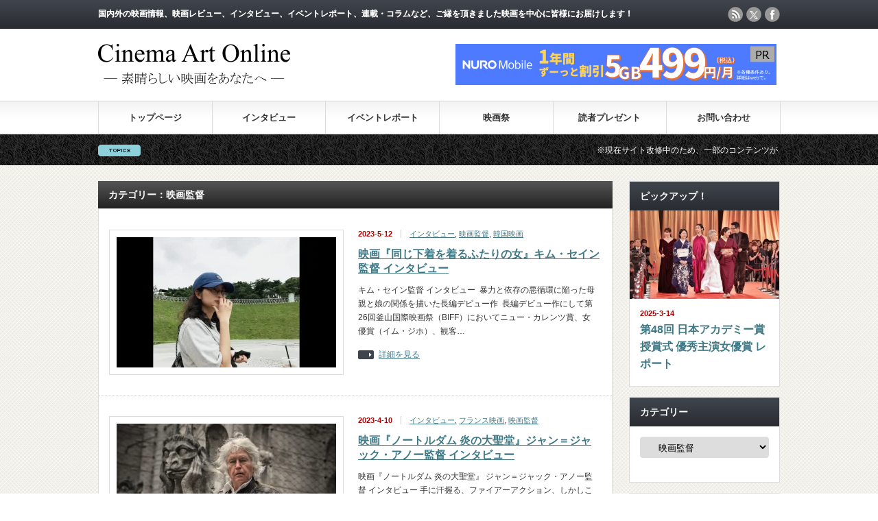

--- FILE ---
content_type: text/html; charset=UTF-8
request_url: https://cinema.u-cs.jp/category/interview/director/page/2/
body_size: 22977
content:
<!DOCTYPE html PUBLIC "-//W3C//DTD XHTML 1.1//EN" "http://www.w3.org/TR/xhtml11/DTD/xhtml11.dtd">
<!--[if lt IE 9]><html xmlns="http://www.w3.org/1999/xhtml" class="ie"><![endif]-->
<!--[if (gt IE 9)|!(IE)]><!--><html xmlns="http://www.w3.org/1999/xhtml"><!--<![endif]-->
<head profile="http://gmpg.org/xfn/11">
<meta http-equiv="Content-Type" content="text/html; charset=UTF-8" />
<meta http-equiv="X-UA-Compatible" content="IE=edge,chrome=1" />
<meta name="viewport" content="width=device-width" />
<link media="all" href="https://cinema.u-cs.jp/wp-content/cache/autoptimize/css/autoptimize_40f49f42d0a95c2561dde9b92d2d8e4d.css" rel="stylesheet"><link media="screen" href="https://cinema.u-cs.jp/wp-content/cache/autoptimize/css/autoptimize_00df71b5809d374b00ce03791ac8fac1.css" rel="stylesheet"><link media="screen and (min-width:641px)" href="https://cinema.u-cs.jp/wp-content/cache/autoptimize/css/autoptimize_c39e47f77e11bbd807714d9bc5c0b8ed.css" rel="stylesheet"><link media="screen and (max-width:640px)" href="https://cinema.u-cs.jp/wp-content/cache/autoptimize/css/autoptimize_eaba254c15f6fec179440b7a4f3ab8c7.css" rel="stylesheet"><title>映画監督 | Cinema Art Online [シネマアートオンライン] - Part 2</title>
<link rel="alternate" type="application/rss+xml" title="Cinema Art Online [シネマアートオンライン] RSS Feed" href="https://cinema.u-cs.jp/feed/" />
<link rel="alternate" type="application/atom+xml" title="Cinema Art Online [シネマアートオンライン] Atom Feed" href="https://cinema.u-cs.jp/feed/atom/" />
<link rel="pingback" href="https://cinema.u-cs.jp/xmlrpc.php" />


<meta name='robots' content='max-image-preview:large' />
	
	
<!-- All In One SEO Pack 3.7.1ob_start_detected [-1,-1] -->
<meta name="description"  content="映画監督のインタビュー記事カテゴリーです。" />

<meta name="keywords"  content="映画 同じ下着を着るふたりの女,韓国映画,映画監督,キム・セイン監督,kim se-in,独占インタビュー,映画 ノートルダム 炎の大聖堂,ジャン＝ジャック・アノー監督,,アニメ映画,かがみの孤城,原恵一監督,単独インタビュー,映画 アイ アム ア コメディアン,i am a comedian,日向史有監督,村本大輔,ウーマンラッシュアワー,映画,宮松と山下,5月,ごがつ,gogatsu,関友太郎,平瀬謙太朗,佐藤雅彦,映画 1976,マヌエラ・マルテッリ監督,チリ,映画 川っぺりムコリッタ,荻上直子,松山ケンイチ,ムロツヨシ,満島ひかり,吉岡秀隆,映画 グッバイ・クルエル・ワールド,大森立嗣監督,西島秀俊,斎藤工,宮沢氷魚,玉城ティナ,宮川大輔,大森南朋,三浦友和,映画 ウェディングハイ,大九明子,バカリズム,篠原涼子,中村倫也,関水渚,岩田剛典,向井理,高橋克実,尾美としのり,六角精児,片桐はいり,日本映画,余命10年,小坂流加,藤井道人,小松菜奈,坂口健太郎,山田裕貴,奈緒,井口理,黒木華,田中哲司,原日出子,リリー・フランキー,松重豊" />
<meta name="robots" content="noindex,follow" />
<link rel="prev" href="https://cinema.u-cs.jp/category/interview/director/" />
<link rel="next" href="https://cinema.u-cs.jp/category/interview/director/page/3/" />

<script type="application/ld+json" class="aioseop-schema">{"@context":"https://schema.org","@graph":[{"@type":"Organization","@id":"https://cinema.u-cs.jp/#organization","url":"https://cinema.u-cs.jp/","name":"Cinema Art Online (シネマアートオンライン)","sameAs":["https://twitter.com/cinemaartonline","https://www.facebook.com/CinemaArtOnline/","https://www.instagram.com/cinema_art.online/","https://www.pinterest.co.uk/cinemaartonline/","https://www.youtube.com/channel/UCR6x_OSO34CX5yZxF3PTQMQ"],"logo":{"@type":"ImageObject","@id":"https://cinema.u-cs.jp/#logo","url":"https://cinema.u-cs.jp/wp-content/uploads/2015/10/1221050933.jpg","caption":""},"image":{"@id":"https://cinema.u-cs.jp/#logo"}},{"@type":"WebSite","@id":"https://cinema.u-cs.jp/#website","url":"https://cinema.u-cs.jp/","name":"Cinema Art Online [シネマアートオンライン]","publisher":{"@id":"https://cinema.u-cs.jp/#organization"},"potentialAction":{"@type":"SearchAction","target":"https://cinema.u-cs.jp/?s={search_term_string}","query-input":"required name=search_term_string"}},{"@type":"CollectionPage","@id":"https://cinema.u-cs.jp/category/interview/director/#collectionpage","url":"https://cinema.u-cs.jp/category/interview/director/","inLanguage":"ja","name":"映画監督","isPartOf":{"@id":"https://cinema.u-cs.jp/#website"},"breadcrumb":{"@id":"https://cinema.u-cs.jp/category/interview/director/#breadcrumblist"},"description":"映画監督のインタビュー記事カテゴリーです。"},{"@type":"BreadcrumbList","@id":"https://cinema.u-cs.jp/category/interview/director/#breadcrumblist","itemListElement":[{"@type":"ListItem","position":1,"item":{"@type":"WebPage","@id":"https://cinema.u-cs.jp/","url":"https://cinema.u-cs.jp/","name":"Cinema Art Online [シネマアートオンライン]｜素晴らしい映画をあなたへ"}},{"@type":"ListItem","position":2,"item":{"@type":"WebPage","@id":"https://cinema.u-cs.jp/category/interview/","url":"https://cinema.u-cs.jp/category/interview/","name":"インタビュー"}},{"@type":"ListItem","position":3,"item":{"@type":"WebPage","@id":"https://cinema.u-cs.jp/category/interview/director/","url":"https://cinema.u-cs.jp/category/interview/director/","name":"映画監督"}}]}]}</script>
<link rel="canonical" href="https://cinema.u-cs.jp/category/interview/director/page/2/" />
			<script type="text/javascript" >
				window.ga=window.ga||function(){(ga.q=ga.q||[]).push(arguments)};ga.l=+new Date;
				ga('create', 'G-4T2RTLD2QK', 'auto');
				// Plugins
				
				ga('send', 'pageview');
			</script>
			<script async src="https://www.google-analytics.com/analytics.js"></script>
			<!-- All In One SEO Pack -->
<link rel='dns-prefetch' href='//secure.gravatar.com' />
<link rel='dns-prefetch' href='//stats.wp.com' />
<link rel='dns-prefetch' href='//use.fontawesome.com' />
<link rel='dns-prefetch' href='//v0.wordpress.com' />
<script type="text/javascript" id="wpp-js" src="https://cinema.u-cs.jp/wp-content/plugins/wordpress-popular-posts/assets/js/wpp.min.js?ver=7.3.6" data-sampling="0" data-sampling-rate="100" data-api-url="https://cinema.u-cs.jp/wp-json/wordpress-popular-posts" data-post-id="0" data-token="42034b1213" data-lang="0" data-debug="0"></script>
<link rel="alternate" type="application/rss+xml" title="Cinema Art Online [シネマアートオンライン] &raquo; 映画監督 カテゴリーのフィード" href="https://cinema.u-cs.jp/category/interview/director/feed/" />
		<!-- This site uses the Google Analytics by MonsterInsights plugin v9.11.1 - Using Analytics tracking - https://www.monsterinsights.com/ -->
							<script src="//www.googletagmanager.com/gtag/js?id=G-3NEBZETBKB"  data-cfasync="false" data-wpfc-render="false" type="text/javascript" async></script>
			<script data-cfasync="false" data-wpfc-render="false" type="text/javascript">
				var mi_version = '9.11.1';
				var mi_track_user = true;
				var mi_no_track_reason = '';
								var MonsterInsightsDefaultLocations = {"page_location":"https:\/\/cinema.u-cs.jp\/category\/interview\/director\/page\/2\/"};
								if ( typeof MonsterInsightsPrivacyGuardFilter === 'function' ) {
					var MonsterInsightsLocations = (typeof MonsterInsightsExcludeQuery === 'object') ? MonsterInsightsPrivacyGuardFilter( MonsterInsightsExcludeQuery ) : MonsterInsightsPrivacyGuardFilter( MonsterInsightsDefaultLocations );
				} else {
					var MonsterInsightsLocations = (typeof MonsterInsightsExcludeQuery === 'object') ? MonsterInsightsExcludeQuery : MonsterInsightsDefaultLocations;
				}

								var disableStrs = [
										'ga-disable-G-3NEBZETBKB',
									];

				/* Function to detect opted out users */
				function __gtagTrackerIsOptedOut() {
					for (var index = 0; index < disableStrs.length; index++) {
						if (document.cookie.indexOf(disableStrs[index] + '=true') > -1) {
							return true;
						}
					}

					return false;
				}

				/* Disable tracking if the opt-out cookie exists. */
				if (__gtagTrackerIsOptedOut()) {
					for (var index = 0; index < disableStrs.length; index++) {
						window[disableStrs[index]] = true;
					}
				}

				/* Opt-out function */
				function __gtagTrackerOptout() {
					for (var index = 0; index < disableStrs.length; index++) {
						document.cookie = disableStrs[index] + '=true; expires=Thu, 31 Dec 2099 23:59:59 UTC; path=/';
						window[disableStrs[index]] = true;
					}
				}

				if ('undefined' === typeof gaOptout) {
					function gaOptout() {
						__gtagTrackerOptout();
					}
				}
								window.dataLayer = window.dataLayer || [];

				window.MonsterInsightsDualTracker = {
					helpers: {},
					trackers: {},
				};
				if (mi_track_user) {
					function __gtagDataLayer() {
						dataLayer.push(arguments);
					}

					function __gtagTracker(type, name, parameters) {
						if (!parameters) {
							parameters = {};
						}

						if (parameters.send_to) {
							__gtagDataLayer.apply(null, arguments);
							return;
						}

						if (type === 'event') {
														parameters.send_to = monsterinsights_frontend.v4_id;
							var hookName = name;
							if (typeof parameters['event_category'] !== 'undefined') {
								hookName = parameters['event_category'] + ':' + name;
							}

							if (typeof MonsterInsightsDualTracker.trackers[hookName] !== 'undefined') {
								MonsterInsightsDualTracker.trackers[hookName](parameters);
							} else {
								__gtagDataLayer('event', name, parameters);
							}
							
						} else {
							__gtagDataLayer.apply(null, arguments);
						}
					}

					__gtagTracker('js', new Date());
					__gtagTracker('set', {
						'developer_id.dZGIzZG': true,
											});
					if ( MonsterInsightsLocations.page_location ) {
						__gtagTracker('set', MonsterInsightsLocations);
					}
										__gtagTracker('config', 'G-3NEBZETBKB', {"forceSSL":"true","link_attribution":"true"} );
										window.gtag = __gtagTracker;										(function () {
						/* https://developers.google.com/analytics/devguides/collection/analyticsjs/ */
						/* ga and __gaTracker compatibility shim. */
						var noopfn = function () {
							return null;
						};
						var newtracker = function () {
							return new Tracker();
						};
						var Tracker = function () {
							return null;
						};
						var p = Tracker.prototype;
						p.get = noopfn;
						p.set = noopfn;
						p.send = function () {
							var args = Array.prototype.slice.call(arguments);
							args.unshift('send');
							__gaTracker.apply(null, args);
						};
						var __gaTracker = function () {
							var len = arguments.length;
							if (len === 0) {
								return;
							}
							var f = arguments[len - 1];
							if (typeof f !== 'object' || f === null || typeof f.hitCallback !== 'function') {
								if ('send' === arguments[0]) {
									var hitConverted, hitObject = false, action;
									if ('event' === arguments[1]) {
										if ('undefined' !== typeof arguments[3]) {
											hitObject = {
												'eventAction': arguments[3],
												'eventCategory': arguments[2],
												'eventLabel': arguments[4],
												'value': arguments[5] ? arguments[5] : 1,
											}
										}
									}
									if ('pageview' === arguments[1]) {
										if ('undefined' !== typeof arguments[2]) {
											hitObject = {
												'eventAction': 'page_view',
												'page_path': arguments[2],
											}
										}
									}
									if (typeof arguments[2] === 'object') {
										hitObject = arguments[2];
									}
									if (typeof arguments[5] === 'object') {
										Object.assign(hitObject, arguments[5]);
									}
									if ('undefined' !== typeof arguments[1].hitType) {
										hitObject = arguments[1];
										if ('pageview' === hitObject.hitType) {
											hitObject.eventAction = 'page_view';
										}
									}
									if (hitObject) {
										action = 'timing' === arguments[1].hitType ? 'timing_complete' : hitObject.eventAction;
										hitConverted = mapArgs(hitObject);
										__gtagTracker('event', action, hitConverted);
									}
								}
								return;
							}

							function mapArgs(args) {
								var arg, hit = {};
								var gaMap = {
									'eventCategory': 'event_category',
									'eventAction': 'event_action',
									'eventLabel': 'event_label',
									'eventValue': 'event_value',
									'nonInteraction': 'non_interaction',
									'timingCategory': 'event_category',
									'timingVar': 'name',
									'timingValue': 'value',
									'timingLabel': 'event_label',
									'page': 'page_path',
									'location': 'page_location',
									'title': 'page_title',
									'referrer' : 'page_referrer',
								};
								for (arg in args) {
																		if (!(!args.hasOwnProperty(arg) || !gaMap.hasOwnProperty(arg))) {
										hit[gaMap[arg]] = args[arg];
									} else {
										hit[arg] = args[arg];
									}
								}
								return hit;
							}

							try {
								f.hitCallback();
							} catch (ex) {
							}
						};
						__gaTracker.create = newtracker;
						__gaTracker.getByName = newtracker;
						__gaTracker.getAll = function () {
							return [];
						};
						__gaTracker.remove = noopfn;
						__gaTracker.loaded = true;
						window['__gaTracker'] = __gaTracker;
					})();
									} else {
										console.log("");
					(function () {
						function __gtagTracker() {
							return null;
						}

						window['__gtagTracker'] = __gtagTracker;
						window['gtag'] = __gtagTracker;
					})();
									}
			</script>
							<!-- / Google Analytics by MonsterInsights -->
		<script type="text/javascript">
/* <![CDATA[ */
window._wpemojiSettings = {"baseUrl":"https:\/\/s.w.org\/images\/core\/emoji\/16.0.1\/72x72\/","ext":".png","svgUrl":"https:\/\/s.w.org\/images\/core\/emoji\/16.0.1\/svg\/","svgExt":".svg","source":{"concatemoji":"https:\/\/cinema.u-cs.jp\/wp-includes\/js\/wp-emoji-release.min.js?ver=f610d9cb2e5974df8d897411df195a88"}};
/*! This file is auto-generated */
!function(s,n){var o,i,e;function c(e){try{var t={supportTests:e,timestamp:(new Date).valueOf()};sessionStorage.setItem(o,JSON.stringify(t))}catch(e){}}function p(e,t,n){e.clearRect(0,0,e.canvas.width,e.canvas.height),e.fillText(t,0,0);var t=new Uint32Array(e.getImageData(0,0,e.canvas.width,e.canvas.height).data),a=(e.clearRect(0,0,e.canvas.width,e.canvas.height),e.fillText(n,0,0),new Uint32Array(e.getImageData(0,0,e.canvas.width,e.canvas.height).data));return t.every(function(e,t){return e===a[t]})}function u(e,t){e.clearRect(0,0,e.canvas.width,e.canvas.height),e.fillText(t,0,0);for(var n=e.getImageData(16,16,1,1),a=0;a<n.data.length;a++)if(0!==n.data[a])return!1;return!0}function f(e,t,n,a){switch(t){case"flag":return n(e,"\ud83c\udff3\ufe0f\u200d\u26a7\ufe0f","\ud83c\udff3\ufe0f\u200b\u26a7\ufe0f")?!1:!n(e,"\ud83c\udde8\ud83c\uddf6","\ud83c\udde8\u200b\ud83c\uddf6")&&!n(e,"\ud83c\udff4\udb40\udc67\udb40\udc62\udb40\udc65\udb40\udc6e\udb40\udc67\udb40\udc7f","\ud83c\udff4\u200b\udb40\udc67\u200b\udb40\udc62\u200b\udb40\udc65\u200b\udb40\udc6e\u200b\udb40\udc67\u200b\udb40\udc7f");case"emoji":return!a(e,"\ud83e\udedf")}return!1}function g(e,t,n,a){var r="undefined"!=typeof WorkerGlobalScope&&self instanceof WorkerGlobalScope?new OffscreenCanvas(300,150):s.createElement("canvas"),o=r.getContext("2d",{willReadFrequently:!0}),i=(o.textBaseline="top",o.font="600 32px Arial",{});return e.forEach(function(e){i[e]=t(o,e,n,a)}),i}function t(e){var t=s.createElement("script");t.src=e,t.defer=!0,s.head.appendChild(t)}"undefined"!=typeof Promise&&(o="wpEmojiSettingsSupports",i=["flag","emoji"],n.supports={everything:!0,everythingExceptFlag:!0},e=new Promise(function(e){s.addEventListener("DOMContentLoaded",e,{once:!0})}),new Promise(function(t){var n=function(){try{var e=JSON.parse(sessionStorage.getItem(o));if("object"==typeof e&&"number"==typeof e.timestamp&&(new Date).valueOf()<e.timestamp+604800&&"object"==typeof e.supportTests)return e.supportTests}catch(e){}return null}();if(!n){if("undefined"!=typeof Worker&&"undefined"!=typeof OffscreenCanvas&&"undefined"!=typeof URL&&URL.createObjectURL&&"undefined"!=typeof Blob)try{var e="postMessage("+g.toString()+"("+[JSON.stringify(i),f.toString(),p.toString(),u.toString()].join(",")+"));",a=new Blob([e],{type:"text/javascript"}),r=new Worker(URL.createObjectURL(a),{name:"wpTestEmojiSupports"});return void(r.onmessage=function(e){c(n=e.data),r.terminate(),t(n)})}catch(e){}c(n=g(i,f,p,u))}t(n)}).then(function(e){for(var t in e)n.supports[t]=e[t],n.supports.everything=n.supports.everything&&n.supports[t],"flag"!==t&&(n.supports.everythingExceptFlag=n.supports.everythingExceptFlag&&n.supports[t]);n.supports.everythingExceptFlag=n.supports.everythingExceptFlag&&!n.supports.flag,n.DOMReady=!1,n.readyCallback=function(){n.DOMReady=!0}}).then(function(){return e}).then(function(){var e;n.supports.everything||(n.readyCallback(),(e=n.source||{}).concatemoji?t(e.concatemoji):e.wpemoji&&e.twemoji&&(t(e.twemoji),t(e.wpemoji)))}))}((window,document),window._wpemojiSettings);
/* ]]> */
</script>










<link rel='stylesheet' id='pz-linkcard-css-css' href='//cinema.u-cs.jp/wp-content/uploads/pz-linkcard/style/style.min.css?ver=2.5.6.4.4' type='text/css' media='all' />







<link rel='stylesheet' id='bfa-font-awesome-css' href='https://use.fontawesome.com/releases/v5.15.4/css/all.css?ver=2.0.3' type='text/css' media='all' />
<script type="text/javascript" src="https://cinema.u-cs.jp/wp-includes/js/jquery/jquery.min.js?ver=3.7.1" id="jquery-core-js"></script>
<script type="text/javascript" src="https://cinema.u-cs.jp/wp-includes/js/jquery/jquery-migrate.min.js?ver=3.4.1" id="jquery-migrate-js"></script>
<script type="text/javascript" src="https://cinema.u-cs.jp/wp-content/plugins/google-analytics-for-wordpress/assets/js/frontend-gtag.min.js?ver=9.11.1" id="monsterinsights-frontend-script-js" async="async" data-wp-strategy="async"></script>
<script data-cfasync="false" data-wpfc-render="false" type="text/javascript" id='monsterinsights-frontend-script-js-extra'>/* <![CDATA[ */
var monsterinsights_frontend = {"js_events_tracking":"true","download_extensions":"doc,pdf,ppt,zip,xls,docx,pptx,xlsx","inbound_paths":"[{\"path\":\"\\\/go\\\/\",\"label\":\"affiliate\"},{\"path\":\"\\\/recommend\\\/\",\"label\":\"affiliate\"}]","home_url":"https:\/\/cinema.u-cs.jp","hash_tracking":"false","v4_id":"G-3NEBZETBKB"};/* ]]> */
</script>
<script type="text/javascript" src="https://cinema.u-cs.jp/wp-content/plugins/wp-user-avatar/assets/flatpickr/flatpickr.min.js?ver=4.16.8" id="ppress-flatpickr-js"></script>
<script type="text/javascript" src="https://cinema.u-cs.jp/wp-content/plugins/wp-user-avatar/assets/select2/select2.min.js?ver=4.16.8" id="ppress-select2-js"></script>
<link rel="https://api.w.org/" href="https://cinema.u-cs.jp/wp-json/" /><link rel="alternate" title="JSON" type="application/json" href="https://cinema.u-cs.jp/wp-json/wp/v2/categories/323" />        <!-- Copyright protection script -->
        <meta http-equiv="imagetoolbar" content="no">
        <script>
            /*<![CDATA[*/
            document.oncontextmenu = function () {
                return false;
            };
            /*]]>*/
        </script>
        <script type="text/javascript">
            /*<![CDATA[*/
            document.onselectstart = function () {
                event = event || window.event;
                var custom_input = event.target || event.srcElement;

                if (custom_input.type !== "text" && custom_input.type !== "textarea" && custom_input.type !== "password") {
                    return false;
                } else {
                    return true;
                }

            };
            if (window.sidebar) {
                document.onmousedown = function (e) {
                    var obj = e.target;
                    if (obj.tagName.toUpperCase() === 'SELECT'
                        || obj.tagName.toUpperCase() === "INPUT"
                        || obj.tagName.toUpperCase() === "TEXTAREA"
                        || obj.tagName.toUpperCase() === "PASSWORD") {
                        return true;
                    } else {
                        return false;
                    }
                };
            }
            window.onload = function () {
                document.body.style.webkitTouchCallout = 'none';
                document.body.style.KhtmlUserSelect = 'none';
            }
            /*]]>*/
        </script>
        <script type="text/javascript">
            /*<![CDATA[*/
            if (parent.frames.length > 0) {
                top.location.replace(document.location);
            }
            /*]]>*/
        </script>
        <script type="text/javascript">
            /*<![CDATA[*/
            document.ondragstart = function () {
                return false;
            };
            /*]]>*/
        </script>
        <script type="text/javascript">

            document.addEventListener('DOMContentLoaded', () => {
                const overlay = document.createElement('div');
                overlay.id = 'overlay';

                Object.assign(overlay.style, {
                    position: 'fixed',
                    top: '0',
                    left: '0',
                    width: '100%',
                    height: '100%',
                    backgroundColor: 'rgba(255, 255, 255, 0.9)',
                    display: 'none',
                    zIndex: '9999'
                });

                document.body.appendChild(overlay);

                document.addEventListener('keydown', (event) => {
                    if (event.metaKey || event.ctrlKey) {
                        overlay.style.display = 'block';
                    }
                });

                document.addEventListener('keyup', (event) => {
                    if (!event.metaKey && !event.ctrlKey) {
                        overlay.style.display = 'none';
                    }
                });
            });
        </script>
        
        <!-- End Copyright protection script -->

        <!-- Source hidden -->

        	
		<link rel="apple-touch-icon" sizes="180x180" href="/wp-content/uploads/fbrfg/apple-touch-icon.png">
<link rel="icon" type="image/png" sizes="32x32" href="/wp-content/uploads/fbrfg/favicon-32x32.png">
<link rel="icon" type="image/png" sizes="16x16" href="/wp-content/uploads/fbrfg/favicon-16x16.png">
<link rel="manifest" href="/wp-content/uploads/fbrfg/site.webmanifest">
<link rel="mask-icon" href="/wp-content/uploads/fbrfg/safari-pinned-tab.svg" color="#bc0808">
<link rel="shortcut icon" href="/wp-content/uploads/fbrfg/favicon.ico">
<meta name="apple-mobile-web-app-title" content="Cinema Art Online">
<meta name="application-name" content="Cinema Art Online">
<meta name="msapplication-TileColor" content="#090909">
<meta name="msapplication-TileImage" content="/wp-content/uploads/fbrfg/mstile-144x144.png">
<meta name="msapplication-config" content="/wp-content/uploads/fbrfg/browserconfig.xml">
<meta name="theme-color" content="#ffffff">            
            <!-- Pochipp -->

<script id="pchpp_vars">window.pchppVars = {};window.pchppVars.ajaxUrl = "https://cinema.u-cs.jp/wp-admin/admin-ajax.php";window.pchppVars.ajaxNonce = "1ba1be1359";</script>

<!-- / Pochipp -->
<link rel="icon" href="https://cinema.u-cs.jp/wp-content/uploads/2021/05/cropped-CAO_profile-icon512x512-1-32x32.jpg" sizes="32x32" />
<link rel="icon" href="https://cinema.u-cs.jp/wp-content/uploads/2021/05/cropped-CAO_profile-icon512x512-1-192x192.jpg" sizes="192x192" />
<link rel="apple-touch-icon" href="https://cinema.u-cs.jp/wp-content/uploads/2021/05/cropped-CAO_profile-icon512x512-1-180x180.jpg" />
<meta name="msapplication-TileImage" content="https://cinema.u-cs.jp/wp-content/uploads/2021/05/cropped-CAO_profile-icon512x512-1-270x270.jpg" />
		
		
<script type="text/javascript" src="https://cinema.u-cs.jp/wp-content/themes/gorgeous_tcd013/js/jquery.li-scroller.1.0.js"></script>
<script type="text/javascript">
jQuery(document).ready(function($){
 $("#newslist").liScroll({travelocity: 0.08});
});
</script>










<script type="text/javascript" src="https://cinema.u-cs.jp/wp-content/themes/gorgeous_tcd013/js/jscript.js?ver=5.2.3"></script>
<script type="text/javascript" src="https://cinema.u-cs.jp/wp-content/themes/gorgeous_tcd013/js/scroll.js?ver=5.2.3"></script>
<script type="text/javascript" src="https://cinema.u-cs.jp/wp-content/themes/gorgeous_tcd013/js/comment.js?ver=5.2.3"></script>
<script type="text/javascript" src="https://cinema.u-cs.jp/wp-content/themes/gorgeous_tcd013/js/rollover.js?ver=5.2.3"></script>
<!--[if lt IE 9]>
<link id="stylesheet" rel="stylesheet" href="https://cinema.u-cs.jp/wp-content/themes/gorgeous_tcd013/style_pc.css?ver=5.2.3" type="text/css" />
<script type="text/javascript" src="https://cinema.u-cs.jp/wp-content/themes/gorgeous_tcd013/js/ie.js?ver=5.2.3"></script>
<link rel="stylesheet" href="https://cinema.u-cs.jp/wp-content/themes/gorgeous_tcd013/ie.css" type="text/css" />
<![endif]-->

<!--[if IE 7]>
<link rel="stylesheet" href="https://cinema.u-cs.jp/wp-content/themes/gorgeous_tcd013/ie7.css" type="text/css" />
<![endif]-->



</head>
<body class=" default">

 <div id="header_wrap">
  <div id="header" class="clearfix">

   <!-- site description -->
<div id="site_description">国内外の映画情報、映画レビュー、インタビュー、イベントレポート、連載・コラムなど、ご縁を頂きました映画を中心に皆様にお届けします！</div>
   <h1 id="site_description">国内外の映画情報、映画レビュー、インタビュー、イベントレポート、連載・コラムなど、ご縁を頂きました映画を中心に皆様にお届けします！</h1>

   <!-- logo -->
   <div id="logo" style="top:64px; left:0px;"><a href=" https://cinema.u-cs.jp/" title="Cinema Art Online [シネマアートオンライン]" data-label="Cinema Art Online [シネマアートオンライン]"><img src="https://cinema.u-cs.jp/wp-content/uploads/tcd-w/logo.png?1768876594" alt="Cinema Art Online [シネマアートオンライン]" title="Cinema Art Online [シネマアートオンライン]" /></a></div>

   <!-- global menu -->
   <a href="#" class="menu_button">menu</a>
   <div id="global_menu" class="clearfix">
    <ul id="menu-global-menu" class="menu"><li id="menu-item-37" class="menu-item menu-item-type-custom menu-item-object-custom menu-item-home menu-item-37"><a href="https://cinema.u-cs.jp/">トップページ</a></li>
<li id="menu-item-40" class="menu-item menu-item-type-taxonomy menu-item-object-category current-category-ancestor current-menu-ancestor current-menu-parent current-category-parent menu-item-has-children menu-item-40"><a href="https://cinema.u-cs.jp/category/interview/">インタビュー</a>
<ul class="sub-menu">
	<li id="menu-item-37299" class="menu-item menu-item-type-taxonomy menu-item-object-category menu-item-37299"><a href="https://cinema.u-cs.jp/category/interview/actor/">俳優</a></li>
	<li id="menu-item-37302" class="menu-item menu-item-type-taxonomy menu-item-object-category menu-item-37302"><a href="https://cinema.u-cs.jp/category/interview/actress/">女優</a></li>
	<li id="menu-item-37301" class="menu-item menu-item-type-taxonomy menu-item-object-category menu-item-37301"><a href="https://cinema.u-cs.jp/category/interview/voice-actor/">声優</a></li>
	<li id="menu-item-37303" class="menu-item menu-item-type-taxonomy menu-item-object-category current-menu-item menu-item-37303"><a href="https://cinema.u-cs.jp/category/interview/director/" aria-current="page">映画監督</a></li>
	<li id="menu-item-37298" class="menu-item menu-item-type-taxonomy menu-item-object-category menu-item-37298"><a href="https://cinema.u-cs.jp/category/interview/producer/">プロデューサー</a></li>
	<li id="menu-item-37304" class="menu-item menu-item-type-taxonomy menu-item-object-category menu-item-37304"><a href="https://cinema.u-cs.jp/category/interview/screenwriter/">脚本家</a></li>
	<li id="menu-item-37300" class="menu-item menu-item-type-taxonomy menu-item-object-category menu-item-37300"><a href="https://cinema.u-cs.jp/category/interview/original-author/">原作者</a></li>
</ul>
</li>
<li id="menu-item-1752" class="menu-item menu-item-type-taxonomy menu-item-object-category menu-item-has-children menu-item-1752"><a href="https://cinema.u-cs.jp/category/event/">イベントレポート</a>
<ul class="sub-menu">
	<li id="menu-item-37259" class="menu-item menu-item-type-taxonomy menu-item-object-category menu-item-37259"><a href="https://cinema.u-cs.jp/category/event/sa/">舞台挨拶</a></li>
	<li id="menu-item-37260" class="menu-item menu-item-type-taxonomy menu-item-object-category menu-item-37260"><a href="https://cinema.u-cs.jp/category/event/talk/">トークショー</a></li>
	<li id="menu-item-37263" class="menu-item menu-item-type-taxonomy menu-item-object-category menu-item-37263"><a href="https://cinema.u-cs.jp/category/event/teach-in/">ティーチイン/Q&#038;A</a></li>
	<li id="menu-item-37261" class="menu-item menu-item-type-taxonomy menu-item-object-category menu-item-37261"><a href="https://cinema.u-cs.jp/category/event/pc/">記者会見</a></li>
	<li id="menu-item-37262" class="menu-item menu-item-type-taxonomy menu-item-object-category menu-item-37262"><a href="https://cinema.u-cs.jp/category/event/red-carpet/">レッドカーペット</a></li>
	<li id="menu-item-37264" class="menu-item menu-item-type-taxonomy menu-item-object-category menu-item-37264"><a href="https://cinema.u-cs.jp/category/event/ceremony/">セレモニー</a></li>
	<li id="menu-item-67911" class="menu-item menu-item-type-taxonomy menu-item-object-category menu-item-67911"><a href="https://cinema.u-cs.jp/category/awards/">映画賞/アワード</a></li>
</ul>
</li>
<li id="menu-item-5095" class="menu-item menu-item-type-taxonomy menu-item-object-category menu-item-has-children menu-item-5095"><a href="https://cinema.u-cs.jp/category/film-festival/">映画祭</a>
<ul class="sub-menu">
	<li id="menu-item-5096" class="menu-item menu-item-type-taxonomy menu-item-object-category menu-item-has-children menu-item-5096"><a href="https://cinema.u-cs.jp/category/film-festival/tiff/">東京国際映画祭</a>
	<ul class="sub-menu">
		<li id="menu-item-67345" class="menu-item menu-item-type-taxonomy menu-item-object-category menu-item-67345"><a href="https://cinema.u-cs.jp/category/film-festival/tiff/38th-tiff/">第38回 東京国際映画祭</a></li>
		<li id="menu-item-62125" class="menu-item menu-item-type-taxonomy menu-item-object-category menu-item-62125"><a href="https://cinema.u-cs.jp/category/film-festival/tiff/37th-tiff/">第37回 東京国際映画祭</a></li>
		<li id="menu-item-61453" class="menu-item menu-item-type-taxonomy menu-item-object-category menu-item-61453"><a href="https://cinema.u-cs.jp/category/film-festival/tiff/36th-tiff/">第36回 東京国際映画祭</a></li>
		<li id="menu-item-56690" class="menu-item menu-item-type-taxonomy menu-item-object-category menu-item-56690"><a href="https://cinema.u-cs.jp/category/film-festival/tiff/35th-tiff/">第35回 東京国際映画祭</a></li>
		<li id="menu-item-48063" class="menu-item menu-item-type-taxonomy menu-item-object-category menu-item-48063"><a href="https://cinema.u-cs.jp/category/film-festival/tiff/34th-tiff/">第34回 東京国際映画祭</a></li>
		<li id="menu-item-37275" class="menu-item menu-item-type-taxonomy menu-item-object-category menu-item-37275"><a href="https://cinema.u-cs.jp/category/film-festival/tiff/33rd-tiff/">第33回 東京国際映画祭</a></li>
		<li id="menu-item-37274" class="menu-item menu-item-type-taxonomy menu-item-object-category menu-item-37274"><a href="https://cinema.u-cs.jp/category/film-festival/tiff/32nd-tiff/">第32回 東京国際映画祭</a></li>
		<li id="menu-item-37273" class="menu-item menu-item-type-taxonomy menu-item-object-category menu-item-37273"><a href="https://cinema.u-cs.jp/category/film-festival/tiff/31st-tiff/">第31回 東京国際映画祭</a></li>
		<li id="menu-item-37272" class="menu-item menu-item-type-taxonomy menu-item-object-category menu-item-37272"><a href="https://cinema.u-cs.jp/category/film-festival/tiff/30th-tiff/">第30回 東京国際映画祭</a></li>
		<li id="menu-item-37271" class="menu-item menu-item-type-taxonomy menu-item-object-category menu-item-37271"><a href="https://cinema.u-cs.jp/category/film-festival/tiff/29th-tiff/">第29回 東京国際映画祭</a></li>
		<li id="menu-item-37270" class="menu-item menu-item-type-taxonomy menu-item-object-category menu-item-37270"><a href="https://cinema.u-cs.jp/category/film-festival/tiff/28th-tiff/">第28回 東京国際映画祭</a></li>
	</ul>
</li>
</ul>
</li>
<li id="menu-item-56691" class="menu-item menu-item-type-taxonomy menu-item-object-category menu-item-56691"><a href="https://cinema.u-cs.jp/category/present/">読者プレゼント</a></li>
<li id="menu-item-8577" class="menu-item menu-item-type-post_type menu-item-object-page menu-item-8577"><a href="https://cinema.u-cs.jp/contact/">お問い合わせ</a></li>
</ul>   </div>

   <!-- news ticker -->
      <div id="news_ticker">
        <ul id="newslist">
          <li><a href="https://cinema.u-cs.jp/">※現在サイト改修中のため、一部のコンテンツが表示されない場合があります。（一時的に最新コンテンツのページ更新が制限されています）</a></li>
               <li><a href="https://cinema.u-cs.jp/category/film-festival/tiff/38th-tiff/">第38回東京国際映画祭(TIFF) 2025年10月27日(月)～11月5日(水) [10日間] ／TIFFCOM2025  2025年10月29日(水)～10月31日(金) [3日間] 開催決定！</a></li>
               <li><a href="https://cinema.u-cs.jp/category/interview/">#インタビュー</a></li>
               <li><a href="https://cinema.u-cs.jp/category/event/">#イベントレポート</a></li>
               <li><a href="https://cinema.u-cs.jp/category/present/">#読者プレゼント</a></li>
         </ul>
       </div>
   
   <!-- social button -->
      <ul id="social_link" class="clearfix">
        <li class="rss"><a class="target_blank" href="https://cinema.u-cs.jp/feed/">rss</a></li>
            <li class="twitter"><a class="target_blank" href="https://twitter.com/cinemaartonline">twitter</a></li>
            <li class="facebook"><a class="target_blank" href="https://www.facebook.com/CinemaArtOnline">facebook</a></li>
       </ul>
   
   <!-- banner -->
         <div id="header_banner">
         <a href="https://px.a8.net/svt/ejp?a8mat=3T059H+EU1VYA+3MP0+60H7L" rel="nofollow">
<img border="0" width="468" height="60" alt="" src="https://www26.a8.net/svt/bgt?aid=230114213897&wid=003&eno=01&mid=s00000016938001010000&mc=1"></a>
<img border="0" width="1" height="1" src="https://www10.a8.net/0.gif?a8mat=3T059H+EU1VYA+3MP0+60H7L" alt="">       </div>
      
  </div><!-- END #header -->
 </div><!-- END #header_wrap -->

 <!-- smartphone banner -->
 
 <div id="contents" class="clearfix">

<div id="main_col">

 
   <h2 class="headline1">カテゴリー：映画監督</h2>

 
 <ul id="post_list" class="clearfix">
    <li class="clearfix">
   <div class="image_area">
    <a class="image" href="https://cinema.u-cs.jp/interview/onajishitagi_kim-se-in/"><img width="320" height="190" src="https://cinema.u-cs.jp/wp-content/uploads/2023/05/Director_KIM-Se-in-320x190.webp" class="attachment-mid_size size-mid_size wp-post-image" alt="【写真】映画『同じ下着を着るふたりの女』キム・セイン監督 (김세인／KIM Se-in) インタビュー" decoding="async" fetchpriority="high" data-attachment-id="59840" data-permalink="https://cinema.u-cs.jp/interview/onajishitagi_kim-se-in/attachment/director_kim-se-in/" data-orig-file="https://cinema.u-cs.jp/wp-content/uploads/2023/05/Director_KIM-Se-in.webp" data-orig-size="1500,1000" data-comments-opened="0" data-image-meta="{&quot;aperture&quot;:&quot;0&quot;,&quot;credit&quot;:&quot;&quot;,&quot;camera&quot;:&quot;&quot;,&quot;caption&quot;:&quot;&quot;,&quot;created_timestamp&quot;:&quot;0&quot;,&quot;copyright&quot;:&quot;&quot;,&quot;focal_length&quot;:&quot;0&quot;,&quot;iso&quot;:&quot;0&quot;,&quot;shutter_speed&quot;:&quot;0&quot;,&quot;title&quot;:&quot;&quot;,&quot;orientation&quot;:&quot;0&quot;}" data-image-title="映画『同じ下着を着るふたりの女』キム・セイン監督インタビュー" data-image-description="" data-image-caption="" data-medium-file="https://cinema.u-cs.jp/wp-content/uploads/2023/05/Director_KIM-Se-in.webp" data-large-file="https://cinema.u-cs.jp/wp-content/uploads/2023/05/Director_KIM-Se-in.webp" /></a>
   </div>
   <div class="info">
        <ul class="meta clearfix">
     <li class="date">2023-5-12</li>     <li class="post_category"><a href="https://cinema.u-cs.jp/category/interview/" rel="category tag">インタビュー</a>, <a href="https://cinema.u-cs.jp/category/interview/director/" rel="category tag">映画監督</a>, <a href="https://cinema.u-cs.jp/category/asian-films/korean-films/" rel="category tag">韓国映画</a></li>
              </ul>
        <h4 class="title"><a href="https://cinema.u-cs.jp/interview/onajishitagi_kim-se-in/">映画『同じ下着を着るふたりの女』キム・セイン監督 インタビュー</a></h4>
    <div class="excerpt">
キム・セイン監督 インタビュー 

暴力と依存の悪循環に陥った母親と娘の関係を描いた長編デビュー作 
長編デビュー作にして第26回釜山国際映画祭（BIFF）においてニュー・カレンツ賞、女優賞（イム・ジホ）、観客…</div>
    <a class="link" href="https://cinema.u-cs.jp/interview/onajishitagi_kim-se-in/">詳細を見る</a>
   </div>
  </li><!-- END .post_list -->
    <li class="clearfix">
   <div class="image_area">
    <a class="image" href="https://cinema.u-cs.jp/interview/notredame_jean-jacques-annaud/"><img width="320" height="190" src="https://cinema.u-cs.jp/wp-content/uploads/2023/04/NotreDameOnFire_NDB1003c-320x190.webp" class="attachment-mid_size size-mid_size wp-post-image" alt="【画像】映画『ノートルダム 炎の大聖堂』ジャン＝ジャック・アノー監督" decoding="async" data-attachment-id="59426" data-permalink="https://cinema.u-cs.jp/interview/notredame_jean-jacques-annaud/attachment/notredameonfire_ndb1003c/" data-orig-file="https://cinema.u-cs.jp/wp-content/uploads/2023/04/NotreDameOnFire_NDB1003c.webp" data-orig-size="1024,739" data-comments-opened="0" data-image-meta="{&quot;aperture&quot;:&quot;0&quot;,&quot;credit&quot;:&quot;&quot;,&quot;camera&quot;:&quot;&quot;,&quot;caption&quot;:&quot;&quot;,&quot;created_timestamp&quot;:&quot;0&quot;,&quot;copyright&quot;:&quot;&quot;,&quot;focal_length&quot;:&quot;0&quot;,&quot;iso&quot;:&quot;0&quot;,&quot;shutter_speed&quot;:&quot;0&quot;,&quot;title&quot;:&quot;&quot;,&quot;orientation&quot;:&quot;0&quot;}" data-image-title="映画『ノートルダム 炎の大聖堂』(原題： Notre-Dame brûle)" data-image-description="" data-image-caption="" data-medium-file="https://cinema.u-cs.jp/wp-content/uploads/2023/04/NotreDameOnFire_NDB1003c.webp" data-large-file="https://cinema.u-cs.jp/wp-content/uploads/2023/04/NotreDameOnFire_NDB1003c.webp" /></a>
   </div>
   <div class="info">
        <ul class="meta clearfix">
     <li class="date">2023-4-10</li>     <li class="post_category"><a href="https://cinema.u-cs.jp/category/interview/" rel="category tag">インタビュー</a>, <a href="https://cinema.u-cs.jp/category/french-films/" rel="category tag">フランス映画</a>, <a href="https://cinema.u-cs.jp/category/interview/director/" rel="category tag">映画監督</a></li>
              </ul>
        <h4 class="title"><a href="https://cinema.u-cs.jp/interview/notredame_jean-jacques-annaud/">映画『ノートルダム 炎の大聖堂』ジャン＝ジャック・アノー監督 インタビュー</a></h4>
    <div class="excerpt">映画『ノートルダム 炎の大聖堂』
ジャン＝ジャック・アノー監督 インタビュー

手に汗握る、ファイアーアクション、しかしこれはすべて事実！
「決して作り話ではない」と監督が強調する理由 
2019年4月15日、…</div>
    <a class="link" href="https://cinema.u-cs.jp/interview/notredame_jean-jacques-annaud/">詳細を見る</a>
   </div>
  </li><!-- END .post_list -->
    <li class="clearfix">
   <div class="image_area">
    <a class="image" href="https://cinema.u-cs.jp/interview/kagaminokojo_hara-keiichi/"><img width="320" height="190" src="https://cinema.u-cs.jp/wp-content/uploads/2023/01/P1185627-320x190.jpg" class="attachment-mid_size size-mid_size wp-post-image" alt="【写真】映画『かがみの孤城』原恵一監督 インタビュー" decoding="async" data-attachment-id="57823" data-permalink="https://cinema.u-cs.jp/interview/kagaminokojo_hara-keiichi/attachment/p1185627/" data-orig-file="https://cinema.u-cs.jp/wp-content/uploads/2023/01/P1185627.jpg" data-orig-size="1600,1067" data-comments-opened="0" data-image-meta="{&quot;aperture&quot;:&quot;0&quot;,&quot;credit&quot;:&quot;&quot;,&quot;camera&quot;:&quot;&quot;,&quot;caption&quot;:&quot;&quot;,&quot;created_timestamp&quot;:&quot;0&quot;,&quot;copyright&quot;:&quot;&quot;,&quot;focal_length&quot;:&quot;0&quot;,&quot;iso&quot;:&quot;0&quot;,&quot;shutter_speed&quot;:&quot;0&quot;,&quot;title&quot;:&quot;&quot;,&quot;orientation&quot;:&quot;0&quot;}" data-image-title="映画『かがみの孤城』原恵一監督 インタビュー" data-image-description="" data-image-caption="" data-medium-file="https://cinema.u-cs.jp/wp-content/uploads/2023/01/P1185627.jpg" data-large-file="https://cinema.u-cs.jp/wp-content/uploads/2023/01/P1185627.jpg" /></a>
   </div>
   <div class="info">
        <ul class="meta clearfix">
     <li class="date">2023-1-5</li>     <li class="post_category"><a href="https://cinema.u-cs.jp/category/film-genres/anime/" rel="category tag">アニメ</a>, <a href="https://cinema.u-cs.jp/category/interview/" rel="category tag">インタビュー</a>, <a href="https://cinema.u-cs.jp/category/japanese-film/" rel="category tag">日本映画</a>, <a href="https://cinema.u-cs.jp/category/interview/director/" rel="category tag">映画監督</a></li>
              </ul>
        <h4 class="title"><a href="https://cinema.u-cs.jp/interview/kagaminokojo_hara-keiichi/">映画『かがみの孤城』原恵一監督 インタビュー</a></h4>
    <div class="excerpt">
原恵一監督 インタビュー
原作者も絶賛の劇場アニメーションが完成！
監督のこだわりを信頼するクリエイター陣が実現 
2018年本屋大賞を史上最多得票で受賞。累計発行数170万部を突破した辻村深月のベストセラー小…</div>
    <a class="link" href="https://cinema.u-cs.jp/interview/kagaminokojo_hara-keiichi/">詳細を見る</a>
   </div>
  </li><!-- END .post_list -->
    <li class="clearfix">
   <div class="image_area">
    <a class="image" href="https://cinema.u-cs.jp/interview/i-am-a-comedian_hyuga/"><img width="320" height="190" src="https://cinema.u-cs.jp/wp-content/uploads/2022/11/P1128327-320x190.jpg" class="attachment-mid_size size-mid_size wp-post-image" alt="【写真】第35回 東京国際映画祭(TIFF) Nippon Cinema Now部門 映画『アイ アム ア コメディアン』日向史有監督 インタビュー" decoding="async" loading="lazy" data-attachment-id="56973" data-permalink="https://cinema.u-cs.jp/interview/i-am-a-comedian_hyuga/attachment/p1128327/" data-orig-file="https://cinema.u-cs.jp/wp-content/uploads/2022/11/P1128327.jpg" data-orig-size="1024,683" data-comments-opened="0" data-image-meta="{&quot;aperture&quot;:&quot;0&quot;,&quot;credit&quot;:&quot;&quot;,&quot;camera&quot;:&quot;&quot;,&quot;caption&quot;:&quot;&quot;,&quot;created_timestamp&quot;:&quot;0&quot;,&quot;copyright&quot;:&quot;&quot;,&quot;focal_length&quot;:&quot;0&quot;,&quot;iso&quot;:&quot;0&quot;,&quot;shutter_speed&quot;:&quot;0&quot;,&quot;title&quot;:&quot;&quot;,&quot;orientation&quot;:&quot;0&quot;}" data-image-title="第35回 東京国際映画祭(TIFF) Nippon Cinema Now部門 映画『アイ アム ア コメディアン』日向史有監督 インタビュー" data-image-description="" data-image-caption="" data-medium-file="https://cinema.u-cs.jp/wp-content/uploads/2022/11/P1128327.jpg" data-large-file="https://cinema.u-cs.jp/wp-content/uploads/2022/11/P1128327.jpg" /></a>
   </div>
   <div class="info">
        <ul class="meta clearfix">
     <li class="date">2022-12-27</li>     <li class="post_category"><a href="https://cinema.u-cs.jp/category/interview/" rel="category tag">インタビュー</a>, <a href="https://cinema.u-cs.jp/category/film-genres/documentary/" rel="category tag">ドキュメンタリー映画</a>, <a href="https://cinema.u-cs.jp/category/interview/director/" rel="category tag">映画監督</a>, <a href="https://cinema.u-cs.jp/category/film-festival/tiff/35th-tiff/" rel="category tag">第35回 東京国際映画祭</a></li>
              </ul>
        <h4 class="title"><a href="https://cinema.u-cs.jp/interview/i-am-a-comedian_hyuga/">映画『アイ アム ア コメディアン』日向史有監督 インタビュー</a></h4>
    <div class="excerpt">映画『アイ アム ア コメディアン』
日向史有監督 インタビュー
村本大輔という男の「熱量」の源を追って 
漫才コンビ・ウーマンラッシュアワーの村本大輔は、独特のマシンガントークと歯に衣着せぬ物言いで人気スターダム…</div>
    <a class="link" href="https://cinema.u-cs.jp/interview/i-am-a-comedian_hyuga/">詳細を見る</a>
   </div>
  </li><!-- END .post_list -->
    <li class="clearfix">
   <div class="image_area">
    <a class="image" href="https://cinema.u-cs.jp/interview/miyamatsu-yamashita_gogatsu/"><img width="320" height="190" src="https://cinema.u-cs.jp/wp-content/uploads/2022/11/P1117299_1-1-320x190.jpg" class="attachment-mid_size size-mid_size wp-post-image" alt="【写真】映画『宮松と山下』関友太郎監督、平瀬謙太朗監督、佐藤雅彦監督 インタビュー" decoding="async" loading="lazy" data-attachment-id="56818" data-permalink="https://cinema.u-cs.jp/interview/miyamatsu-yamashita_gogatsu/attachment/p1117299_1-2/" data-orig-file="https://cinema.u-cs.jp/wp-content/uploads/2022/11/P1117299_1-1.jpg" data-orig-size="1600,900" data-comments-opened="0" data-image-meta="{&quot;aperture&quot;:&quot;0&quot;,&quot;credit&quot;:&quot;&quot;,&quot;camera&quot;:&quot;&quot;,&quot;caption&quot;:&quot;&quot;,&quot;created_timestamp&quot;:&quot;0&quot;,&quot;copyright&quot;:&quot;&quot;,&quot;focal_length&quot;:&quot;0&quot;,&quot;iso&quot;:&quot;0&quot;,&quot;shutter_speed&quot;:&quot;0&quot;,&quot;title&quot;:&quot;&quot;,&quot;orientation&quot;:&quot;0&quot;}" data-image-title="【写真】映画『宮松と山下』関友太郎監督、平瀬謙太朗監督、佐藤雅彦監督 インタビュー" data-image-description="" data-image-caption="" data-medium-file="https://cinema.u-cs.jp/wp-content/uploads/2022/11/P1117299_1-1.jpg" data-large-file="https://cinema.u-cs.jp/wp-content/uploads/2022/11/P1117299_1-1.jpg" /></a>
   </div>
   <div class="info">
        <ul class="meta clearfix">
     <li class="date">2022-11-20</li>     <li class="post_category"><a href="https://cinema.u-cs.jp/category/interview/" rel="category tag">インタビュー</a>, <a href="https://cinema.u-cs.jp/category/interview/producer/" rel="category tag">プロデューサー</a>, <a href="https://cinema.u-cs.jp/category/japanese-film/" rel="category tag">日本映画</a>, <a href="https://cinema.u-cs.jp/category/interview/director/" rel="category tag">映画監督</a>, <a href="https://cinema.u-cs.jp/category/interview/screenwriter/" rel="category tag">脚本家</a></li>
              </ul>
        <h4 class="title"><a href="https://cinema.u-cs.jp/interview/miyamatsu-yamashita_gogatsu/">映画『宮松と山下』関友太郎監督、平瀬謙太朗監督、佐藤雅彦監督 インタビュー</a></h4>
    <div class="excerpt">
関友太郎監督、平瀬謙太朗監督、佐藤雅彦監督 インタビュー
主役はエキストラ。
監督集団「5月」が放つ初の長編映画作品
「手法がテーマを担う」という言葉を標榜し、新しい表現の開拓を目指す監督集団「5月」の初の長編…</div>
    <a class="link" href="https://cinema.u-cs.jp/interview/miyamatsu-yamashita_gogatsu/">詳細を見る</a>
   </div>
  </li><!-- END .post_list -->
    <li class="clearfix">
   <div class="image_area">
    <a class="image" href="https://cinema.u-cs.jp/interview/1976_manuela-martelli/"><img width="320" height="190" src="https://cinema.u-cs.jp/wp-content/uploads/2022/11/P1128677-320x190.webp" class="attachment-mid_size size-mid_size wp-post-image" alt="【写真】映画『1976』マヌエラ・マルテッリ監督 (Manuela Martelli) インタビュー" decoding="async" loading="lazy" data-attachment-id="56657" data-permalink="https://cinema.u-cs.jp/interview/1976_manuela-martelli/attachment/p1128677/" data-orig-file="https://cinema.u-cs.jp/wp-content/uploads/2022/11/P1128677.webp" data-orig-size="1600,1067" data-comments-opened="0" data-image-meta="{&quot;aperture&quot;:&quot;0&quot;,&quot;credit&quot;:&quot;&quot;,&quot;camera&quot;:&quot;&quot;,&quot;caption&quot;:&quot;&quot;,&quot;created_timestamp&quot;:&quot;0&quot;,&quot;copyright&quot;:&quot;&quot;,&quot;focal_length&quot;:&quot;0&quot;,&quot;iso&quot;:&quot;0&quot;,&quot;shutter_speed&quot;:&quot;0&quot;,&quot;title&quot;:&quot;&quot;,&quot;orientation&quot;:&quot;0&quot;}" data-image-title="映画『1976』マヌエラ・マルテッリ監督 インタビュー" data-image-description="" data-image-caption="" data-medium-file="https://cinema.u-cs.jp/wp-content/uploads/2022/11/P1128677.webp" data-large-file="https://cinema.u-cs.jp/wp-content/uploads/2022/11/P1128677.webp" /></a>
   </div>
   <div class="info">
        <ul class="meta clearfix">
     <li class="date">2022-11-3</li>     <li class="post_category"><a href="https://cinema.u-cs.jp/category/interview/" rel="category tag">インタビュー</a>, <a href="https://cinema.u-cs.jp/category/interview/director/" rel="category tag">映画監督</a>, <a href="https://cinema.u-cs.jp/category/film-festival/tiff/35th-tiff/" rel="category tag">第35回 東京国際映画祭</a></li>
              </ul>
        <h4 class="title"><a href="https://cinema.u-cs.jp/interview/1976_manuela-martelli/">映画『1976』マヌエラ・マルテッリ監督 インタビュー</a></h4>
    <div class="excerpt">映画『1976』マヌエラ・マルテッリ監督 インタビュー
歴史の真実を日常と感情から紡ぎ出す
第35回東京国際映画祭（TIFF）のコンペティション部門に出品されたチリ映画『1976』は、長きにわたって君臨したピノチェト…</div>
    <a class="link" href="https://cinema.u-cs.jp/interview/1976_manuela-martelli/">詳細を見る</a>
   </div>
  </li><!-- END .post_list -->
    <li class="clearfix">
   <div class="image_area">
    <a class="image" href="https://cinema.u-cs.jp/interview/kawa-mukoritta_ogigami/"><img width="320" height="190" src="https://cinema.u-cs.jp/wp-content/uploads/2022/09/B0001174-320x190.jpg" class="attachment-mid_size size-mid_size wp-post-image" alt="【写真】映画『川っぺりムコリッタ』荻上直子監督 インタビュー" decoding="async" loading="lazy" data-attachment-id="55452" data-permalink="https://cinema.u-cs.jp/interview/kawa-mukoritta_ogigami/attachment/b0001174/" data-orig-file="https://cinema.u-cs.jp/wp-content/uploads/2022/09/B0001174.jpg" data-orig-size="1600,1200" data-comments-opened="0" data-image-meta="{&quot;aperture&quot;:&quot;0&quot;,&quot;credit&quot;:&quot;&quot;,&quot;camera&quot;:&quot;&quot;,&quot;caption&quot;:&quot;&quot;,&quot;created_timestamp&quot;:&quot;0&quot;,&quot;copyright&quot;:&quot;&quot;,&quot;focal_length&quot;:&quot;0&quot;,&quot;iso&quot;:&quot;0&quot;,&quot;shutter_speed&quot;:&quot;0&quot;,&quot;title&quot;:&quot;&quot;,&quot;orientation&quot;:&quot;0&quot;}" data-image-title="映画『川っぺりムコリッタ』荻上直子監督 インタビュー" data-image-description="" data-image-caption="" data-medium-file="https://cinema.u-cs.jp/wp-content/uploads/2022/09/B0001174.jpg" data-large-file="https://cinema.u-cs.jp/wp-content/uploads/2022/09/B0001174.jpg" /></a>
   </div>
   <div class="info">
        <ul class="meta clearfix">
     <li class="date">2022-9-15</li>     <li class="post_category"><a href="https://cinema.u-cs.jp/category/interview/" rel="category tag">インタビュー</a>, <a href="https://cinema.u-cs.jp/category/japanese-film/" rel="category tag">日本映画</a>, <a href="https://cinema.u-cs.jp/category/interview/director/" rel="category tag">映画監督</a></li>
              </ul>
        <h4 class="title"><a href="https://cinema.u-cs.jp/interview/kawa-mukoritta_ogigami/">映画『川っぺりムコリッタ』荻上直子監督 インタビュー</a></h4>
    <div class="excerpt">
荻上直子監督 インタビュー
築50年の「ハイツムコリッタ」を舞台に、孤独な青年がささやかなシアワセに包まれるまで 
映画『かもめ食堂』（2006年）、『彼らが本気で編むときは、』（2017年）の荻上直子監督による…</div>
    <a class="link" href="https://cinema.u-cs.jp/interview/kawa-mukoritta_ogigami/">詳細を見る</a>
   </div>
  </li><!-- END .post_list -->
    <li class="clearfix">
   <div class="image_area">
    <a class="image" href="https://cinema.u-cs.jp/interview/goodbye-cruel-world_omori/"><img width="320" height="190" src="https://cinema.u-cs.jp/wp-content/uploads/2022/09/B0001647_W2-320x190.jpg" class="attachment-mid_size size-mid_size wp-post-image" alt="【写真】映画『グッバイ・クルエル・ワールド』大森立嗣監督 インタビュー" decoding="async" loading="lazy" data-attachment-id="55200" data-permalink="https://cinema.u-cs.jp/interview/goodbye-cruel-world_omori/attachment/b0001647_w2/" data-orig-file="https://cinema.u-cs.jp/wp-content/uploads/2022/09/B0001647_W2.jpg" data-orig-size="1600,1067" data-comments-opened="0" data-image-meta="{&quot;aperture&quot;:&quot;0&quot;,&quot;credit&quot;:&quot;&quot;,&quot;camera&quot;:&quot;&quot;,&quot;caption&quot;:&quot;&quot;,&quot;created_timestamp&quot;:&quot;0&quot;,&quot;copyright&quot;:&quot;&quot;,&quot;focal_length&quot;:&quot;0&quot;,&quot;iso&quot;:&quot;0&quot;,&quot;shutter_speed&quot;:&quot;0&quot;,&quot;title&quot;:&quot;&quot;,&quot;orientation&quot;:&quot;0&quot;}" data-image-title="映画『グッバイ・クルエル・ワールド』大森立嗣監督 インタビュー" data-image-description="" data-image-caption="" data-medium-file="https://cinema.u-cs.jp/wp-content/uploads/2022/09/B0001647_W2.jpg" data-large-file="https://cinema.u-cs.jp/wp-content/uploads/2022/09/B0001647_W2.jpg" /></a>
   </div>
   <div class="info">
        <ul class="meta clearfix">
     <li class="date">2022-9-8</li>     <li class="post_category"><a href="https://cinema.u-cs.jp/category/interview/" rel="category tag">インタビュー</a>, <a href="https://cinema.u-cs.jp/category/japanese-film/" rel="category tag">日本映画</a>, <a href="https://cinema.u-cs.jp/category/interview/director/" rel="category tag">映画監督</a></li>
              </ul>
        <h4 class="title"><a href="https://cinema.u-cs.jp/interview/goodbye-cruel-world_omori/">映画『グッバイ・クルエル・ワールド』大森立嗣監督 インタビュー</a></h4>
    <div class="excerpt">
大森立嗣監督 インタビュー
銃弾と共に放たれる、“零れ落ちた人々”の孤独 
大森立嗣監督の最新作となる映画『グッバイ・クルエル・ワールド』が9月9日（金）に公開される。
今作では、主演に『ドライブ・マイ・カー』…</div>
    <a class="link" href="https://cinema.u-cs.jp/interview/goodbye-cruel-world_omori/">詳細を見る</a>
   </div>
  </li><!-- END .post_list -->
    <li class="clearfix">
   <div class="image_area">
    <a class="image" href="https://cinema.u-cs.jp/interview/wedding-high_oku/"><img width="320" height="190" src="https://cinema.u-cs.jp/wp-content/uploads/2022/03/P1192494_1-320x190.jpg" class="attachment-mid_size size-mid_size wp-post-image" alt="【写真】映画『ウェディング・ハイ』大九明子監督 インタビュー" decoding="async" loading="lazy" data-attachment-id="51383" data-permalink="https://cinema.u-cs.jp/interview/wedding-high_oku/attachment/p1192494_1/" data-orig-file="https://cinema.u-cs.jp/wp-content/uploads/2022/03/P1192494_1.jpg" data-orig-size="1600,1067" data-comments-opened="0" data-image-meta="{&quot;aperture&quot;:&quot;0&quot;,&quot;credit&quot;:&quot;&quot;,&quot;camera&quot;:&quot;&quot;,&quot;caption&quot;:&quot;&quot;,&quot;created_timestamp&quot;:&quot;0&quot;,&quot;copyright&quot;:&quot;&quot;,&quot;focal_length&quot;:&quot;0&quot;,&quot;iso&quot;:&quot;0&quot;,&quot;shutter_speed&quot;:&quot;0&quot;,&quot;title&quot;:&quot;&quot;,&quot;orientation&quot;:&quot;0&quot;}" data-image-title="映画『ウェディング・ハイ』大九明子監督 インタビュー" data-image-description="" data-image-caption="" data-medium-file="https://cinema.u-cs.jp/wp-content/uploads/2022/03/P1192494_1.jpg" data-large-file="https://cinema.u-cs.jp/wp-content/uploads/2022/03/P1192494_1.jpg" /></a>
   </div>
   <div class="info">
        <ul class="meta clearfix">
     <li class="date">2022-3-11</li>     <li class="post_category"><a href="https://cinema.u-cs.jp/category/interview/" rel="category tag">インタビュー</a>, <a href="https://cinema.u-cs.jp/category/japanese-film/" rel="category tag">日本映画</a>, <a href="https://cinema.u-cs.jp/category/interview/director/" rel="category tag">映画監督</a></li>
              </ul>
        <h4 class="title"><a href="https://cinema.u-cs.jp/interview/wedding-high_oku/">映画『ウェディング・ハイ』大九明子監督 インタビュー</a></h4>
    <div class="excerpt">
大九明子監督 インタビュー
篠原涼子、中村倫也ら多彩なキャストの魅力をコメディ群像劇として1本に紡ぐ
映画『勝手にふるえてろ』（2017年）、『私をくいとめて』（2020年）で数々の賞を受賞し、映画ファンから絶大…</div>
    <a class="link" href="https://cinema.u-cs.jp/interview/wedding-high_oku/">詳細を見る</a>
   </div>
  </li><!-- END .post_list -->
    <li class="clearfix">
   <div class="image_area">
    <a class="image" href="https://cinema.u-cs.jp/interview/yomei10_fujii/"><img width="320" height="190" src="https://cinema.u-cs.jp/wp-content/uploads/2022/03/P1192466_1-320x190.jpg" class="attachment-mid_size size-mid_size wp-post-image" alt="【写真】映画『余命10年』藤井道人監督 インタビュー" decoding="async" loading="lazy" data-attachment-id="51034" data-permalink="https://cinema.u-cs.jp/p1192466_1/" data-orig-file="https://cinema.u-cs.jp/wp-content/uploads/2022/03/P1192466_1.jpg" data-orig-size="1024,683" data-comments-opened="0" data-image-meta="{&quot;aperture&quot;:&quot;0&quot;,&quot;credit&quot;:&quot;&quot;,&quot;camera&quot;:&quot;&quot;,&quot;caption&quot;:&quot;&quot;,&quot;created_timestamp&quot;:&quot;0&quot;,&quot;copyright&quot;:&quot;&quot;,&quot;focal_length&quot;:&quot;0&quot;,&quot;iso&quot;:&quot;0&quot;,&quot;shutter_speed&quot;:&quot;0&quot;,&quot;title&quot;:&quot;&quot;,&quot;orientation&quot;:&quot;0&quot;}" data-image-title="映画『余命10年』藤井道人監督 インタビュー" data-image-description="" data-image-caption="" data-medium-file="https://cinema.u-cs.jp/wp-content/uploads/2022/03/P1192466_1.jpg" data-large-file="https://cinema.u-cs.jp/wp-content/uploads/2022/03/P1192466_1.jpg" /></a>
   </div>
   <div class="info">
        <ul class="meta clearfix">
     <li class="date">2022-3-3</li>     <li class="post_category"><a href="https://cinema.u-cs.jp/category/interview/" rel="category tag">インタビュー</a>, <a href="https://cinema.u-cs.jp/category/japanese-film/" rel="category tag">日本映画</a>, <a href="https://cinema.u-cs.jp/category/interview/director/" rel="category tag">映画監督</a></li>
              </ul>
        <h4 class="title"><a href="https://cinema.u-cs.jp/interview/yomei10_fujii/">映画『余命10年』藤井道人監督 インタビュー</a></h4>
    <div class="excerpt">
藤井道人監督 インタビュー
茉莉と和人の10年を人間ドラマとして描く
第43回日本アカデミー賞において映画『新聞記者』（2019年）で最優秀作品賞含む6部門受賞を受賞した藤井道人監督が初めて恋愛映画に取り組んだ。…</div>
    <a class="link" href="https://cinema.u-cs.jp/interview/yomei10_fujii/">詳細を見る</a>
   </div>
  </li><!-- END .post_list -->
   </ul>

 <div class="page_navi clearfix">
<h4>PAGE NAVI</h4>
<ul class='page-numbers'>
	<li><a class="prev page-numbers" href="https://cinema.u-cs.jp/category/interview/director/">&laquo;</a></li>
	<li><a class="page-numbers" href="https://cinema.u-cs.jp/category/interview/director/">1</a></li>
	<li><span aria-current="page" class="page-numbers current">2</span></li>
	<li><a class="page-numbers" href="https://cinema.u-cs.jp/category/interview/director/page/3/">3</a></li>
	<li><a class="page-numbers" href="https://cinema.u-cs.jp/category/interview/director/page/4/">4</a></li>
	<li><a class="page-numbers" href="https://cinema.u-cs.jp/category/interview/director/page/5/">5</a></li>
	<li><a class="page-numbers" href="https://cinema.u-cs.jp/category/interview/director/page/6/">6</a></li>
	<li><a class="page-numbers" href="https://cinema.u-cs.jp/category/interview/director/page/7/">7</a></li>
	<li><span class="page-numbers dots">&hellip;</span></li>
	<li><a class="page-numbers" href="https://cinema.u-cs.jp/category/interview/director/page/12/">12</a></li>
	<li><a class="next page-numbers" href="https://cinema.u-cs.jp/category/interview/director/page/3/">&raquo;</a></li>
</ul>

</div>

</div><!-- END #main_col -->


<div id="side_col">

 <!-- smartphone banner -->
 
 
             <div id="side_widget1">
      <div class="side_widget clearfix pickup_widget" id="pickup_widget-3">
<h3 class="side_headline">ピックアップ！</h3>
   <a class="image" href="https://cinema.u-cs.jp/awards/48th_japan-academy-prize_actress/"><img width="320" height="190" src="https://cinema.u-cs.jp/wp-content/uploads/2025/03/ISI_1916-320x190.webp" class="attachment-mid_size size-mid_size wp-post-image" alt="【写真】第48回 日本アカデミー賞 授賞式 優秀主演女優賞 レッドカーペット (石原さとみ、上白石萌音、河合優実、草笛光子、満島ひかり)" decoding="async" loading="lazy" data-attachment-id="63729" data-permalink="https://cinema.u-cs.jp/awards/48th_japan-academy-prize_actress/attachment/isi_1916/" data-orig-file="https://cinema.u-cs.jp/wp-content/uploads/2025/03/ISI_1916.webp" data-orig-size="1024,683" data-comments-opened="0" data-image-meta="{&quot;aperture&quot;:&quot;0&quot;,&quot;credit&quot;:&quot;&quot;,&quot;camera&quot;:&quot;&quot;,&quot;caption&quot;:&quot;&quot;,&quot;created_timestamp&quot;:&quot;0&quot;,&quot;copyright&quot;:&quot;&quot;,&quot;focal_length&quot;:&quot;0&quot;,&quot;iso&quot;:&quot;0&quot;,&quot;shutter_speed&quot;:&quot;0&quot;,&quot;title&quot;:&quot;&quot;,&quot;orientation&quot;:&quot;0&quot;}" data-image-title="第48回 日本アカデミー賞 授賞式 優秀主演女優賞 レッドカーペット" data-image-description="" data-image-caption="" data-medium-file="https://cinema.u-cs.jp/wp-content/uploads/2025/03/ISI_1916.webp" data-large-file="https://cinema.u-cs.jp/wp-content/uploads/2025/03/ISI_1916.webp" /></a>
   <p class="date">2025-3-14</p>   <h4 class="title"><a href="https://cinema.u-cs.jp/awards/48th_japan-academy-prize_actress/">第48回 日本アカデミー賞 授賞式 優秀主演女優賞 レポート</a></h4>
      </div>
<div class="side_widget clearfix widget_categories" id="categories-4">
<h3 class="side_headline">カテゴリー</h3>
<form action="https://cinema.u-cs.jp" method="get"><label class="screen-reader-text" for="cat">カテゴリー</label><select  name='cat' id='cat' class='postform'>
	<option value='-1'>カテゴリーを選択</option>
	<option class="level-0" value="336">Amazon</option>
	<option class="level-0" value="477">AnimeJapan</option>
	<option class="level-0" value="493">Disney</option>
	<option class="level-0" value="249">Netfilix</option>
	<option class="level-0" value="515">TVアニメ</option>
	<option class="level-0" value="335">TVドラマ</option>
	<option class="level-0" value="334">WOWOW</option>
	<option class="level-0" value="14">その他</option>
	<option class="level-0" value="211">アジア映画</option>
	<option class="level-1" value="210">&nbsp;&nbsp;&nbsp;中国映画</option>
	<option class="level-1" value="225">&nbsp;&nbsp;&nbsp;台湾映画</option>
	<option class="level-1" value="209">&nbsp;&nbsp;&nbsp;韓国映画</option>
	<option class="level-0" value="490">イギリス映画</option>
	<option class="level-0" value="238">イタリア映画</option>
	<option class="level-0" value="35">イベントレポート</option>
	<option class="level-1" value="189">&nbsp;&nbsp;&nbsp;セレモニー</option>
	<option class="level-1" value="193">&nbsp;&nbsp;&nbsp;ティーチイン</option>
	<option class="level-1" value="190">&nbsp;&nbsp;&nbsp;トークショー</option>
	<option class="level-1" value="188">&nbsp;&nbsp;&nbsp;レッドカーペット</option>
	<option class="level-1" value="186">&nbsp;&nbsp;&nbsp;舞台挨拶</option>
	<option class="level-1" value="187">&nbsp;&nbsp;&nbsp;記者会見</option>
	<option class="level-0" value="7">インタビュー</option>
	<option class="level-1" value="488">&nbsp;&nbsp;&nbsp;アーティスト</option>
	<option class="level-1" value="325">&nbsp;&nbsp;&nbsp;プロデューサー</option>
	<option class="level-1" value="321">&nbsp;&nbsp;&nbsp;俳優</option>
	<option class="level-1" value="326">&nbsp;&nbsp;&nbsp;原作者</option>
	<option class="level-1" value="324">&nbsp;&nbsp;&nbsp;声優</option>
	<option class="level-1" value="322">&nbsp;&nbsp;&nbsp;女優</option>
	<option class="level-1" value="323" selected="selected">&nbsp;&nbsp;&nbsp;映画監督</option>
	<option class="level-1" value="327">&nbsp;&nbsp;&nbsp;脚本家</option>
	<option class="level-0" value="308">ガールズアワード</option>
	<option class="level-0" value="235">ショートフィルム</option>
	<option class="level-0" value="233">フランス映画</option>
	<option class="level-0" value="236">ロシア映画</option>
	<option class="level-0" value="8">予告編</option>
	<option class="level-0" value="212">日本映画</option>
	<option class="level-0" value="241">映画ジャンル</option>
	<option class="level-1" value="243">&nbsp;&nbsp;&nbsp;SF映画</option>
	<option class="level-1" value="242">&nbsp;&nbsp;&nbsp;アクション映画</option>
	<option class="level-1" value="224">&nbsp;&nbsp;&nbsp;アニメ</option>
	<option class="level-1" value="331">&nbsp;&nbsp;&nbsp;アート映画</option>
	<option class="level-1" value="245">&nbsp;&nbsp;&nbsp;コメディ映画</option>
	<option class="level-1" value="232">&nbsp;&nbsp;&nbsp;ドキュメンタリー映画</option>
	<option class="level-1" value="244">&nbsp;&nbsp;&nbsp;ファンタジー映画</option>
	<option class="level-1" value="234">&nbsp;&nbsp;&nbsp;ホラー映画</option>
	<option class="level-1" value="239">&nbsp;&nbsp;&nbsp;ミュージカル映画</option>
	<option class="level-1" value="318">&nbsp;&nbsp;&nbsp;音楽映画</option>
	<option class="level-0" value="6">映画作品紹介</option>
	<option class="level-1" value="250">&nbsp;&nbsp;&nbsp;映画レビュー</option>
	<option class="level-0" value="15">映画祭</option>
	<option class="level-1" value="177">&nbsp;&nbsp;&nbsp;CPH PIX</option>
	<option class="level-1" value="511">&nbsp;&nbsp;&nbsp;SKIPシティ国際Dシネマ映画祭</option>
	<option class="level-1" value="338">&nbsp;&nbsp;&nbsp;なら国際映画祭</option>
	<option class="level-1" value="82">&nbsp;&nbsp;&nbsp;ゆうばりファンタスティック国際映画祭</option>
	<option class="level-1" value="215">&nbsp;&nbsp;&nbsp;アヌシー国際アニメーション映画祭</option>
	<option class="level-1" value="179">&nbsp;&nbsp;&nbsp;イタリア映画祭</option>
	<option class="level-1" value="27">&nbsp;&nbsp;&nbsp;カルロヴィ・ヴァリ国際映画祭</option>
	<option class="level-1" value="22">&nbsp;&nbsp;&nbsp;カンヌ国際映画祭</option>
	<option class="level-1" value="58">&nbsp;&nbsp;&nbsp;サンダンス映画祭</option>
	<option class="level-1" value="74">&nbsp;&nbsp;&nbsp;シッチェス・カタロニア国際映画祭</option>
	<option class="level-1" value="59">&nbsp;&nbsp;&nbsp;ショートショートフィルムフェスティバル＆アジア</option>
	<option class="level-1" value="173">&nbsp;&nbsp;&nbsp;シンガポール国際映画祭</option>
	<option class="level-1" value="66">&nbsp;&nbsp;&nbsp;ストックホルム国際映画祭</option>
	<option class="level-1" value="23">&nbsp;&nbsp;&nbsp;トロント国際映画祭</option>
	<option class="level-1" value="226">&nbsp;&nbsp;&nbsp;ニース国際映画祭</option>
	<option class="level-1" value="174">&nbsp;&nbsp;&nbsp;ハイファ国際映画祭</option>
	<option class="level-1" value="227">&nbsp;&nbsp;&nbsp;ハンブルク日本映画祭</option>
	<option class="level-1" value="152">&nbsp;&nbsp;&nbsp;ハンプトンズ国際映画祭</option>
	<option class="level-1" value="217">&nbsp;&nbsp;&nbsp;ヒホン国際映画祭</option>
	<option class="level-1" value="220">&nbsp;&nbsp;&nbsp;ファンタジア国際映画祭</option>
	<option class="level-1" value="80">&nbsp;&nbsp;&nbsp;フランス映画祭</option>
	<option class="level-1" value="75">&nbsp;&nbsp;&nbsp;ブリュッセル国際ファンタスティック映画祭</option>
	<option class="level-1" value="26">&nbsp;&nbsp;&nbsp;ベルリン国際映画祭</option>
	<option class="level-1" value="216">&nbsp;&nbsp;&nbsp;ポルト国際映画祭</option>
	<option class="level-1" value="230">&nbsp;&nbsp;&nbsp;マドリード国際映画祭</option>
	<option class="level-1" value="172">&nbsp;&nbsp;&nbsp;ミュンヘン国際映画祭</option>
	<option class="level-1" value="175">&nbsp;&nbsp;&nbsp;メルボルン国際映画祭</option>
	<option class="level-1" value="28">&nbsp;&nbsp;&nbsp;モスクワ国際映画祭</option>
	<option class="level-1" value="79">&nbsp;&nbsp;&nbsp;ヨーテボリ映画祭</option>
	<option class="level-1" value="68">&nbsp;&nbsp;&nbsp;ロカルノ国際映画祭</option>
	<option class="level-1" value="54">&nbsp;&nbsp;&nbsp;ロッテルダム国際映画祭</option>
	<option class="level-1" value="178">&nbsp;&nbsp;&nbsp;ローマ国際映画祭</option>
	<option class="level-1" value="24">&nbsp;&nbsp;&nbsp;ヴェネツィア国際映画祭</option>
	<option class="level-1" value="65">&nbsp;&nbsp;&nbsp;上海国際映画祭</option>
	<option class="level-1" value="223">&nbsp;&nbsp;&nbsp;中国・日本新片展</option>
	<option class="level-1" value="64">&nbsp;&nbsp;&nbsp;北京国際映画祭</option>
	<option class="level-1" value="219">&nbsp;&nbsp;&nbsp;富山国際ファンタスティック映画祭</option>
	<option class="level-1" value="320">&nbsp;&nbsp;&nbsp;広島国際映画祭</option>
	<option class="level-1" value="25">&nbsp;&nbsp;&nbsp;東京フィルメックス</option>
	<option class="level-1" value="16">&nbsp;&nbsp;&nbsp;東京国際映画祭</option>
	<option class="level-2" value="194">&nbsp;&nbsp;&nbsp;&nbsp;&nbsp;&nbsp;歌舞伎座スペシャルナイト</option>
	<option class="level-2" value="21">&nbsp;&nbsp;&nbsp;&nbsp;&nbsp;&nbsp;第28回 東京国際映画祭</option>
	<option class="level-2" value="38">&nbsp;&nbsp;&nbsp;&nbsp;&nbsp;&nbsp;第29回 東京国際映画祭</option>
	<option class="level-2" value="214">&nbsp;&nbsp;&nbsp;&nbsp;&nbsp;&nbsp;第30回 東京国際映画祭</option>
	<option class="level-2" value="231">&nbsp;&nbsp;&nbsp;&nbsp;&nbsp;&nbsp;第31回 東京国際映画祭</option>
	<option class="level-2" value="306">&nbsp;&nbsp;&nbsp;&nbsp;&nbsp;&nbsp;第32回 東京国際映画祭</option>
	<option class="level-2" value="319">&nbsp;&nbsp;&nbsp;&nbsp;&nbsp;&nbsp;第33回 東京国際映画祭</option>
	<option class="level-2" value="339">&nbsp;&nbsp;&nbsp;&nbsp;&nbsp;&nbsp;第34回 東京国際映画祭</option>
	<option class="level-2" value="340">&nbsp;&nbsp;&nbsp;&nbsp;&nbsp;&nbsp;第35回 東京国際映画祭</option>
	<option class="level-2" value="489">&nbsp;&nbsp;&nbsp;&nbsp;&nbsp;&nbsp;第36回 東京国際映画祭</option>
	<option class="level-2" value="491">&nbsp;&nbsp;&nbsp;&nbsp;&nbsp;&nbsp;第37回 東京国際映画祭</option>
	<option class="level-2" value="512">&nbsp;&nbsp;&nbsp;&nbsp;&nbsp;&nbsp;第38回 東京国際映画祭</option>
	<option class="level-1" value="506">&nbsp;&nbsp;&nbsp;横浜国際映画祭</option>
	<option class="level-1" value="56">&nbsp;&nbsp;&nbsp;沖縄国際映画祭</option>
	<option class="level-1" value="492">&nbsp;&nbsp;&nbsp;秋葉原国際映画祭</option>
	<option class="level-1" value="67">&nbsp;&nbsp;&nbsp;釜山国際映画祭</option>
	<option class="level-0" value="191">映画賞/アワード</option>
	<option class="level-1" value="329">&nbsp;&nbsp;&nbsp;TAMA映画賞</option>
	<option class="level-1" value="55">&nbsp;&nbsp;&nbsp;アカデミー賞</option>
	<option class="level-1" value="218">&nbsp;&nbsp;&nbsp;アジア・パシフィック・スクリーン・アワード</option>
	<option class="level-1" value="248">&nbsp;&nbsp;&nbsp;アジア・フィルム・アワード</option>
	<option class="level-1" value="192">&nbsp;&nbsp;&nbsp;キネマ旬報ベスト・テン</option>
	<option class="level-1" value="184">&nbsp;&nbsp;&nbsp;ゴールデングローブ賞</option>
	<option class="level-1" value="310">&nbsp;&nbsp;&nbsp;日本アカデミー賞</option>
	<option class="level-1" value="228">&nbsp;&nbsp;&nbsp;英国アカデミー賞</option>
	<option class="level-0" value="20">映画関連ニュース</option>
	<option class="level-0" value="195">映画館</option>
	<option class="level-0" value="307">東京ガールズコレクション</option>
	<option class="level-0" value="12">特集</option>
	<option class="level-1" value="62">&nbsp;&nbsp;&nbsp;おすすめ映画セレクション</option>
	<option class="level-1" value="17">&nbsp;&nbsp;&nbsp;五藤利弘監督作品</option>
	<option class="level-0" value="206">読者プレゼント</option>
	<option class="level-1" value="480">&nbsp;&nbsp;&nbsp;サイン入りグッズ</option>
	<option class="level-1" value="479">&nbsp;&nbsp;&nbsp;試写会招待</option>
	<option class="level-0" value="18">連載・コラム</option>
</select>
</form><script type="text/javascript">
/* <![CDATA[ */

(function() {
	var dropdown = document.getElementById( "cat" );
	function onCatChange() {
		if ( dropdown.options[ dropdown.selectedIndex ].value > 0 ) {
			dropdown.parentNode.submit();
		}
	}
	dropdown.onchange = onCatChange;
})();

/* ]]> */
</script>
</div>
<div class="side_widget clearfix widget_archive" id="archives-4">
<h3 class="side_headline">アーカイブ</h3>
		<label class="screen-reader-text" for="archives-dropdown-4">アーカイブ</label>
		<select id="archives-dropdown-4" name="archive-dropdown">
			
			<option value="">月を選択</option>
				<option value='https://cinema.u-cs.jp/2026/01/'> 2026年1月 </option>
	<option value='https://cinema.u-cs.jp/2025/12/'> 2025年12月 </option>
	<option value='https://cinema.u-cs.jp/2025/11/'> 2025年11月 </option>
	<option value='https://cinema.u-cs.jp/2025/10/'> 2025年10月 </option>
	<option value='https://cinema.u-cs.jp/2025/09/'> 2025年9月 </option>
	<option value='https://cinema.u-cs.jp/2025/08/'> 2025年8月 </option>
	<option value='https://cinema.u-cs.jp/2025/07/'> 2025年7月 </option>
	<option value='https://cinema.u-cs.jp/2025/06/'> 2025年6月 </option>
	<option value='https://cinema.u-cs.jp/2025/05/'> 2025年5月 </option>
	<option value='https://cinema.u-cs.jp/2025/04/'> 2025年4月 </option>
	<option value='https://cinema.u-cs.jp/2025/03/'> 2025年3月 </option>
	<option value='https://cinema.u-cs.jp/2025/02/'> 2025年2月 </option>
	<option value='https://cinema.u-cs.jp/2025/01/'> 2025年1月 </option>
	<option value='https://cinema.u-cs.jp/2024/12/'> 2024年12月 </option>
	<option value='https://cinema.u-cs.jp/2024/11/'> 2024年11月 </option>
	<option value='https://cinema.u-cs.jp/2024/10/'> 2024年10月 </option>
	<option value='https://cinema.u-cs.jp/2024/09/'> 2024年9月 </option>
	<option value='https://cinema.u-cs.jp/2024/05/'> 2024年5月 </option>
	<option value='https://cinema.u-cs.jp/2024/04/'> 2024年4月 </option>
	<option value='https://cinema.u-cs.jp/2024/03/'> 2024年3月 </option>
	<option value='https://cinema.u-cs.jp/2024/02/'> 2024年2月 </option>
	<option value='https://cinema.u-cs.jp/2024/01/'> 2024年1月 </option>
	<option value='https://cinema.u-cs.jp/2023/12/'> 2023年12月 </option>
	<option value='https://cinema.u-cs.jp/2023/11/'> 2023年11月 </option>
	<option value='https://cinema.u-cs.jp/2023/10/'> 2023年10月 </option>
	<option value='https://cinema.u-cs.jp/2023/09/'> 2023年9月 </option>
	<option value='https://cinema.u-cs.jp/2023/08/'> 2023年8月 </option>
	<option value='https://cinema.u-cs.jp/2023/07/'> 2023年7月 </option>
	<option value='https://cinema.u-cs.jp/2023/06/'> 2023年6月 </option>
	<option value='https://cinema.u-cs.jp/2023/05/'> 2023年5月 </option>
	<option value='https://cinema.u-cs.jp/2023/04/'> 2023年4月 </option>
	<option value='https://cinema.u-cs.jp/2023/03/'> 2023年3月 </option>
	<option value='https://cinema.u-cs.jp/2023/02/'> 2023年2月 </option>
	<option value='https://cinema.u-cs.jp/2023/01/'> 2023年1月 </option>
	<option value='https://cinema.u-cs.jp/2022/12/'> 2022年12月 </option>
	<option value='https://cinema.u-cs.jp/2022/11/'> 2022年11月 </option>
	<option value='https://cinema.u-cs.jp/2022/10/'> 2022年10月 </option>
	<option value='https://cinema.u-cs.jp/2022/09/'> 2022年9月 </option>
	<option value='https://cinema.u-cs.jp/2022/08/'> 2022年8月 </option>
	<option value='https://cinema.u-cs.jp/2022/07/'> 2022年7月 </option>
	<option value='https://cinema.u-cs.jp/2022/06/'> 2022年6月 </option>
	<option value='https://cinema.u-cs.jp/2022/05/'> 2022年5月 </option>
	<option value='https://cinema.u-cs.jp/2022/04/'> 2022年4月 </option>
	<option value='https://cinema.u-cs.jp/2022/03/'> 2022年3月 </option>
	<option value='https://cinema.u-cs.jp/2022/02/'> 2022年2月 </option>
	<option value='https://cinema.u-cs.jp/2022/01/'> 2022年1月 </option>
	<option value='https://cinema.u-cs.jp/2021/12/'> 2021年12月 </option>
	<option value='https://cinema.u-cs.jp/2021/11/'> 2021年11月 </option>
	<option value='https://cinema.u-cs.jp/2021/10/'> 2021年10月 </option>
	<option value='https://cinema.u-cs.jp/2021/09/'> 2021年9月 </option>
	<option value='https://cinema.u-cs.jp/2021/08/'> 2021年8月 </option>
	<option value='https://cinema.u-cs.jp/2021/07/'> 2021年7月 </option>
	<option value='https://cinema.u-cs.jp/2021/06/'> 2021年6月 </option>
	<option value='https://cinema.u-cs.jp/2021/05/'> 2021年5月 </option>
	<option value='https://cinema.u-cs.jp/2021/04/'> 2021年4月 </option>
	<option value='https://cinema.u-cs.jp/2021/03/'> 2021年3月 </option>
	<option value='https://cinema.u-cs.jp/2021/02/'> 2021年2月 </option>
	<option value='https://cinema.u-cs.jp/2021/01/'> 2021年1月 </option>
	<option value='https://cinema.u-cs.jp/2020/12/'> 2020年12月 </option>
	<option value='https://cinema.u-cs.jp/2020/11/'> 2020年11月 </option>
	<option value='https://cinema.u-cs.jp/2020/10/'> 2020年10月 </option>
	<option value='https://cinema.u-cs.jp/2020/09/'> 2020年9月 </option>
	<option value='https://cinema.u-cs.jp/2020/08/'> 2020年8月 </option>
	<option value='https://cinema.u-cs.jp/2020/07/'> 2020年7月 </option>
	<option value='https://cinema.u-cs.jp/2020/06/'> 2020年6月 </option>
	<option value='https://cinema.u-cs.jp/2020/05/'> 2020年5月 </option>
	<option value='https://cinema.u-cs.jp/2020/03/'> 2020年3月 </option>
	<option value='https://cinema.u-cs.jp/2020/02/'> 2020年2月 </option>
	<option value='https://cinema.u-cs.jp/2020/01/'> 2020年1月 </option>
	<option value='https://cinema.u-cs.jp/2019/12/'> 2019年12月 </option>
	<option value='https://cinema.u-cs.jp/2019/11/'> 2019年11月 </option>
	<option value='https://cinema.u-cs.jp/2019/10/'> 2019年10月 </option>
	<option value='https://cinema.u-cs.jp/2019/09/'> 2019年9月 </option>
	<option value='https://cinema.u-cs.jp/2019/08/'> 2019年8月 </option>
	<option value='https://cinema.u-cs.jp/2019/07/'> 2019年7月 </option>
	<option value='https://cinema.u-cs.jp/2019/06/'> 2019年6月 </option>
	<option value='https://cinema.u-cs.jp/2019/05/'> 2019年5月 </option>
	<option value='https://cinema.u-cs.jp/2019/04/'> 2019年4月 </option>
	<option value='https://cinema.u-cs.jp/2019/03/'> 2019年3月 </option>
	<option value='https://cinema.u-cs.jp/2019/02/'> 2019年2月 </option>
	<option value='https://cinema.u-cs.jp/2019/01/'> 2019年1月 </option>
	<option value='https://cinema.u-cs.jp/2018/12/'> 2018年12月 </option>
	<option value='https://cinema.u-cs.jp/2018/11/'> 2018年11月 </option>
	<option value='https://cinema.u-cs.jp/2018/10/'> 2018年10月 </option>
	<option value='https://cinema.u-cs.jp/2018/09/'> 2018年9月 </option>
	<option value='https://cinema.u-cs.jp/2018/08/'> 2018年8月 </option>
	<option value='https://cinema.u-cs.jp/2018/07/'> 2018年7月 </option>
	<option value='https://cinema.u-cs.jp/2018/06/'> 2018年6月 </option>
	<option value='https://cinema.u-cs.jp/2018/05/'> 2018年5月 </option>
	<option value='https://cinema.u-cs.jp/2018/04/'> 2018年4月 </option>
	<option value='https://cinema.u-cs.jp/2018/03/'> 2018年3月 </option>
	<option value='https://cinema.u-cs.jp/2018/02/'> 2018年2月 </option>
	<option value='https://cinema.u-cs.jp/2018/01/'> 2018年1月 </option>
	<option value='https://cinema.u-cs.jp/2017/12/'> 2017年12月 </option>
	<option value='https://cinema.u-cs.jp/2017/11/'> 2017年11月 </option>
	<option value='https://cinema.u-cs.jp/2017/10/'> 2017年10月 </option>
	<option value='https://cinema.u-cs.jp/2017/09/'> 2017年9月 </option>
	<option value='https://cinema.u-cs.jp/2017/08/'> 2017年8月 </option>
	<option value='https://cinema.u-cs.jp/2017/07/'> 2017年7月 </option>
	<option value='https://cinema.u-cs.jp/2017/06/'> 2017年6月 </option>
	<option value='https://cinema.u-cs.jp/2017/05/'> 2017年5月 </option>
	<option value='https://cinema.u-cs.jp/2017/04/'> 2017年4月 </option>
	<option value='https://cinema.u-cs.jp/2017/03/'> 2017年3月 </option>
	<option value='https://cinema.u-cs.jp/2017/02/'> 2017年2月 </option>
	<option value='https://cinema.u-cs.jp/2017/01/'> 2017年1月 </option>
	<option value='https://cinema.u-cs.jp/2016/12/'> 2016年12月 </option>
	<option value='https://cinema.u-cs.jp/2016/11/'> 2016年11月 </option>
	<option value='https://cinema.u-cs.jp/2016/10/'> 2016年10月 </option>
	<option value='https://cinema.u-cs.jp/2016/09/'> 2016年9月 </option>
	<option value='https://cinema.u-cs.jp/2016/08/'> 2016年8月 </option>
	<option value='https://cinema.u-cs.jp/2016/07/'> 2016年7月 </option>
	<option value='https://cinema.u-cs.jp/2016/06/'> 2016年6月 </option>
	<option value='https://cinema.u-cs.jp/2016/05/'> 2016年5月 </option>
	<option value='https://cinema.u-cs.jp/2016/04/'> 2016年4月 </option>
	<option value='https://cinema.u-cs.jp/2016/03/'> 2016年3月 </option>
	<option value='https://cinema.u-cs.jp/2016/02/'> 2016年2月 </option>
	<option value='https://cinema.u-cs.jp/2016/01/'> 2016年1月 </option>
	<option value='https://cinema.u-cs.jp/2015/12/'> 2015年12月 </option>
	<option value='https://cinema.u-cs.jp/2015/11/'> 2015年11月 </option>
	<option value='https://cinema.u-cs.jp/2015/10/'> 2015年10月 </option>
	<option value='https://cinema.u-cs.jp/2015/09/'> 2015年9月 </option>

		</select>

			<script type="text/javascript">
/* <![CDATA[ */

(function() {
	var dropdown = document.getElementById( "archives-dropdown-4" );
	function onSelectChange() {
		if ( dropdown.options[ dropdown.selectedIndex ].value !== '' ) {
			document.location.href = this.options[ this.selectedIndex ].value;
		}
	}
	dropdown.onchange = onSelectChange;
})();

/* ]]> */
</script>
</div>
<div class="side_widget clearfix widget_search" id="search-6">
<h3 class="side_headline">サイト内検索</h3>
<form role="search" method="get" id="searchform" class="searchform" action="https://cinema.u-cs.jp/">
				<div>
					<label class="screen-reader-text" for="s">検索:</label>
					<input type="text" value="" name="s" id="s" />
					<input type="submit" id="searchsubmit" value="検索" />
				</div>
			</form></div>

		<div class="side_widget clearfix widget_recent_entries" id="recent-posts-9">

		<h3 class="side_headline">最近の投稿</h3>

		<ul>
											<li>
					<a href="https://cinema.u-cs.jp/interview/allgreens_koyama-takashi/">映画『万事快調〈オール・グリーンズ〉』児山隆監督 インタビュー</a>
									</li>
											<li>
					<a href="https://cinema.u-cs.jp/event/allgreens_koukai_sa/">映画『万事快調〈オール・グリーンズ〉』公開記念舞台挨拶 レポート</a>
									</li>
											<li>
					<a href="https://cinema.u-cs.jp/event/frieren-anime2_kansei_sa/">TVアニメ『葬送のフリーレン』第2期 完成披露上映イベント レポート</a>
									</li>
											<li>
					<a href="https://cinema.u-cs.jp/event/shingeki-final_dolby_sa/">映画『劇場版「進撃の巨人」完結編 THE LAST ATTACK』復活上映 初日舞台挨拶 レポート</a>
									</li>
											<li>
					<a href="https://cinema.u-cs.jp/event/allgreens_kansei_sa/">映画『万事快調〈オール・グリーンズ〉』完成披露上映会 舞台挨拶 レポート</a>
									</li>
											<li>
					<a href="https://cinema.u-cs.jp/event/avatar3_jp/">映画『アバター：ファイヤー・アンド・アッシュ』来日ジャパンプレミア レポート</a>
									</li>
					</ul>

		</div>
<div class="side_widget clearfix recommend_widget2" id="recommend_widget2-8">
<h3 class="side_headline">おすすめ記事</h3>
<ul>
  <li class="clearfix">
  <a class="image" href="https://cinema.u-cs.jp/event/26th-biff_kanosuki_qa/"><img width="150" height="150" src="https://cinema.u-cs.jp/wp-content/uploads/2021/09/26th-BIFF_kanosuki_qa_main1-150x150.jpg" class="attachment-small_size size-small_size wp-post-image" alt="【写真】第26回 釜山国際映画祭(BIFF) Open Cinema部門 映画『彼女が好きなものは』Q&amp;A (草野翔吾監督)" decoding="async" loading="lazy" srcset="https://cinema.u-cs.jp/wp-content/uploads/2021/09/26th-BIFF_kanosuki_qa_main1-150x150.jpg 150w, https://cinema.u-cs.jp/wp-content/uploads/2021/09/26th-BIFF_kanosuki_qa_main1-120x120.jpg 120w" sizes="auto, (max-width: 150px) 100vw, 150px" data-attachment-id="48716" data-permalink="https://cinema.u-cs.jp/event/26th-biff_kanosuki_qa/attachment/26th-biff_kanosuki_qa_main1/" data-orig-file="https://cinema.u-cs.jp/wp-content/uploads/2021/09/26th-BIFF_kanosuki_qa_main1.jpg" data-orig-size="1500,999" data-comments-opened="0" data-image-meta="{&quot;aperture&quot;:&quot;0&quot;,&quot;credit&quot;:&quot;&quot;,&quot;camera&quot;:&quot;&quot;,&quot;caption&quot;:&quot;&quot;,&quot;created_timestamp&quot;:&quot;0&quot;,&quot;copyright&quot;:&quot;&quot;,&quot;focal_length&quot;:&quot;0&quot;,&quot;iso&quot;:&quot;0&quot;,&quot;shutter_speed&quot;:&quot;0&quot;,&quot;title&quot;:&quot;&quot;,&quot;orientation&quot;:&quot;0&quot;}" data-image-title="第26回 釜山国際映画祭(BIFF) Open Cinema部門 映画『彼女が好きなものは』Q&#038;A" data-image-description="&lt;p&gt;&lt;a href=&quot;https://cinema.u-cs.jp/news/26th-biff_kanosuki/&quot; target=&quot;_blank&quot; rel=&quot;noopener noreferrer&quot;&gt;第26回 釜山国際映画祭(BIFF) Open Cinema部門 映画『彼女が好きなものは』Q&amp;amp;A&lt;/a&gt;&lt;/p&gt;
" data-image-caption="&lt;p&gt;第26回 釜山国際映画祭(BIFF) Open Cinema部門 映画『彼女が好きなものは』Q&#038;A&lt;/p&gt;
" data-medium-file="https://cinema.u-cs.jp/wp-content/uploads/2021/09/26th-BIFF_kanosuki_qa_main1-720x480.jpg" data-large-file="https://cinema.u-cs.jp/wp-content/uploads/2021/09/26th-BIFF_kanosuki_qa_main1-1024x682.jpg" /></a>
  <div class="info">
   <p class="date">2021-10-8</p>
   <a class="title" href="https://cinema.u-cs.jp/event/26th-biff_kanosuki_qa/">第26回 釜山国際映画祭(BIFF) Open Cinema部門『彼女が好きなものは』Q&amp;A レポート</a>
  </div>
 </li>
  <li class="clearfix">
  <a class="image" href="https://cinema.u-cs.jp/event/kimiwaka_sa/"><img width="150" height="150" src="https://cinema.u-cs.jp/wp-content/uploads/2021/09/kimiwaka_0917sa_main1-150x150.jpg" class="attachment-small_size size-small_size wp-post-image" alt="【写真】映画『君は永遠にそいつらより若い』公開初日舞台挨拶 (佐久間由衣、奈緒、小日向星一、吉野竜平監督)" decoding="async" loading="lazy" srcset="https://cinema.u-cs.jp/wp-content/uploads/2021/09/kimiwaka_0917sa_main1-150x150.jpg 150w, https://cinema.u-cs.jp/wp-content/uploads/2021/09/kimiwaka_0917sa_main1-120x120.jpg 120w" sizes="auto, (max-width: 150px) 100vw, 150px" data-attachment-id="46224" data-permalink="https://cinema.u-cs.jp/event/kimiwaka_sa/attachment/kimiwaka_0917sa_main1/" data-orig-file="https://cinema.u-cs.jp/wp-content/uploads/2021/09/kimiwaka_0917sa_main1.jpg" data-orig-size="1600,1068" data-comments-opened="0" data-image-meta="{&quot;aperture&quot;:&quot;0&quot;,&quot;credit&quot;:&quot;&quot;,&quot;camera&quot;:&quot;&quot;,&quot;caption&quot;:&quot;&quot;,&quot;created_timestamp&quot;:&quot;0&quot;,&quot;copyright&quot;:&quot;&quot;,&quot;focal_length&quot;:&quot;0&quot;,&quot;iso&quot;:&quot;0&quot;,&quot;shutter_speed&quot;:&quot;0&quot;,&quot;title&quot;:&quot;&quot;,&quot;orientation&quot;:&quot;0&quot;}" data-image-title="映画『君は永遠にそいつらより若い』公開初日舞台挨拶" data-image-description="" data-image-caption="" data-medium-file="https://cinema.u-cs.jp/wp-content/uploads/2021/09/kimiwaka_0917sa_main1-720x481.jpg" data-large-file="https://cinema.u-cs.jp/wp-content/uploads/2021/09/kimiwaka_0917sa_main1-1024x684.jpg" /></a>
  <div class="info">
   <p class="date">2021-9-17</p>
   <a class="title" href="https://cinema.u-cs.jp/event/kimiwaka_sa/">映画『君は永遠にそいつらより若い』公開初日舞台挨拶 レポート</a>
  </div>
 </li>
  <li class="clearfix">
  <a class="image" href="https://cinema.u-cs.jp/event/gundam-cucuruzdoan_rx93ff-gandam_op/"><img width="150" height="150" src="https://cinema.u-cs.jp/wp-content/uploads/2022/04/N_0424BIS5720-150x150.webp" class="attachment-small_size size-small_size wp-post-image" alt="【写真】実物大νガンダム立像オープニングセレモニー (森口博子、古谷徹)" decoding="async" loading="lazy" srcset="https://cinema.u-cs.jp/wp-content/uploads/2022/04/N_0424BIS5720-150x150.webp 150w, https://cinema.u-cs.jp/wp-content/uploads/2022/04/N_0424BIS5720-120x120.webp 120w" sizes="auto, (max-width: 150px) 100vw, 150px" data-attachment-id="53466" data-permalink="https://cinema.u-cs.jp/event/gundam-cucuruzdoan_rx93ff-gandam_op/attachment/n_0424bis5720/" data-orig-file="https://cinema.u-cs.jp/wp-content/uploads/2022/04/N_0424BIS5720.webp" data-orig-size="1024,738" data-comments-opened="0" data-image-meta="{&quot;aperture&quot;:&quot;0&quot;,&quot;credit&quot;:&quot;&quot;,&quot;camera&quot;:&quot;&quot;,&quot;caption&quot;:&quot;&quot;,&quot;created_timestamp&quot;:&quot;0&quot;,&quot;copyright&quot;:&quot;&quot;,&quot;focal_length&quot;:&quot;0&quot;,&quot;iso&quot;:&quot;0&quot;,&quot;shutter_speed&quot;:&quot;0&quot;,&quot;title&quot;:&quot;&quot;,&quot;orientation&quot;:&quot;0&quot;}" data-image-title="映画『機動戦士ガンダム ククルス・ドアンの島』実物大νガンダム立像オープニングセレモニー" data-image-description="" data-image-caption="" data-medium-file="https://cinema.u-cs.jp/wp-content/uploads/2022/04/N_0424BIS5720.webp" data-large-file="https://cinema.u-cs.jp/wp-content/uploads/2022/04/N_0424BIS5720.webp" /></a>
  <div class="info">
   <p class="date">2022-4-25</p>
   <a class="title" href="https://cinema.u-cs.jp/event/gundam-cucuruzdoan_rx93ff-gandam_op/">映画『機動戦士ガンダム ククルス・ドアンの島』実物大νガンダム立像オープニングセレモニー レポート</a>
  </div>
 </li>
 </ul>
</div>
<div class="side_widget clearfix widget_block" id="block-4">
<div class="popular-posts"><h2>人気記事ランキング</h2><ul class="wpp-list wpp-list-with-thumbnails">
<li>
<a href="https://cinema.u-cs.jp/event/jiccha_sa/" target="_self"><img src="https://cinema.u-cs.jp/wp-content/uploads/wordpress-popular-posts/67299-featured-63x63.jpg" srcset="https://cinema.u-cs.jp/wp-content/uploads/wordpress-popular-posts/67299-featured-63x63.jpg, https://cinema.u-cs.jp/wp-content/uploads/wordpress-popular-posts/67299-featured-63x63@1.5x.jpg 1.5x, https://cinema.u-cs.jp/wp-content/uploads/wordpress-popular-posts/67299-featured-63x63@2x.jpg 2x, https://cinema.u-cs.jp/wp-content/uploads/wordpress-popular-posts/67299-featured-63x63@2.5x.jpg 2.5x, https://cinema.u-cs.jp/wp-content/uploads/wordpress-popular-posts/67299-featured-63x63@3x.jpg 3x" width="63" height="63" alt="【写真】映画『じっちゃ！』公開初日舞台挨拶 (中村静香、小野武彦、しゅはまはるみ、佐々木駿/Apollogic、鈴原ゆりあ、千村利光監督)" class="wpp-thumbnail wpp_featured wpp_cached_thumb" decoding="async" loading="lazy"></a>
<a href="https://cinema.u-cs.jp/event/jiccha_sa/" class="wpp-post-title" target="_self">映画『じっちゃ！』公開初日舞台挨拶 レポート</a>
</li>
<li>
<a href="https://cinema.u-cs.jp/event/tokyotaxi_onrei_sa/" target="_self"><img src="https://cinema.u-cs.jp/wp-content/uploads/wordpress-popular-posts/67849-featured-63x63.jpg" srcset="https://cinema.u-cs.jp/wp-content/uploads/wordpress-popular-posts/67849-featured-63x63.jpg, https://cinema.u-cs.jp/wp-content/uploads/wordpress-popular-posts/67849-featured-63x63@1.5x.jpg 1.5x, https://cinema.u-cs.jp/wp-content/uploads/wordpress-popular-posts/67849-featured-63x63@2x.jpg 2x, https://cinema.u-cs.jp/wp-content/uploads/wordpress-popular-posts/67849-featured-63x63@2.5x.jpg 2.5x, https://cinema.u-cs.jp/wp-content/uploads/wordpress-popular-posts/67849-featured-63x63@3x.jpg 3x" width="63" height="63" alt="映画『TOKYOタクシ－』大ヒット御礼舞台挨拶 (倍賞千恵子、木村拓哉、蒼井優、山田洋次監督)" class="wpp-thumbnail wpp_featured wpp_cached_thumb" decoding="async" loading="lazy"></a>
<a href="https://cinema.u-cs.jp/event/tokyotaxi_onrei_sa/" class="wpp-post-title" target="_self">映画『TOKYOタクシ－』大ヒット御礼舞台挨拶 レポート</a>
</li>
<li>
<a href="https://cinema.u-cs.jp/interview/jiccha_nakamura-shizuka/" target="_self"><img src="https://cinema.u-cs.jp/wp-content/uploads/wordpress-popular-posts/67764-featured-63x63.jpg" srcset="https://cinema.u-cs.jp/wp-content/uploads/wordpress-popular-posts/67764-featured-63x63.jpg, https://cinema.u-cs.jp/wp-content/uploads/wordpress-popular-posts/67764-featured-63x63@1.5x.jpg 1.5x, https://cinema.u-cs.jp/wp-content/uploads/wordpress-popular-posts/67764-featured-63x63@2x.jpg 2x, https://cinema.u-cs.jp/wp-content/uploads/wordpress-popular-posts/67764-featured-63x63@2.5x.jpg 2.5x, https://cinema.u-cs.jp/wp-content/uploads/wordpress-popular-posts/67764-featured-63x63@3x.jpg 3x" width="63" height="63" alt="【写真】映画『じっちゃ！』主演・中村静香様 インタビュー" class="wpp-thumbnail wpp_featured wpp_cached_thumb" decoding="async" loading="lazy"></a>
<a href="https://cinema.u-cs.jp/interview/jiccha_nakamura-shizuka/" class="wpp-post-title" target="_self">映画『じっちゃ！』主演・中村静香 インタビュー</a>
</li>
<li>
<a href="https://cinema.u-cs.jp/interview/the-roses_jay-roach/" target="_self"><img src="https://cinema.u-cs.jp/wp-content/uploads/wordpress-popular-posts/67254-featured-63x63.webp" srcset="https://cinema.u-cs.jp/wp-content/uploads/wordpress-popular-posts/67254-featured-63x63.webp, https://cinema.u-cs.jp/wp-content/uploads/wordpress-popular-posts/67254-featured-63x63@1.5x.webp 1.5x, https://cinema.u-cs.jp/wp-content/uploads/wordpress-popular-posts/67254-featured-63x63@2x.webp 2x, https://cinema.u-cs.jp/wp-content/uploads/wordpress-popular-posts/67254-featured-63x63@2.5x.webp 2.5x, https://cinema.u-cs.jp/wp-content/uploads/wordpress-popular-posts/67254-featured-63x63@3x.webp 3x" width="63" height="63" alt="【写真】映画『ローズ家～崖っぷちの夫婦～』ジェイ・ローチ監督 (Jay Roach)" class="wpp-thumbnail wpp_featured wpp_cached_thumb" decoding="async" loading="lazy"></a>
<a href="https://cinema.u-cs.jp/interview/the-roses_jay-roach/" class="wpp-post-title" target="_self">映画『ローズ家～崖っぷちの夫婦～』ジェイ・ローチ監督 インタビュー</a>
</li>
<li>
<a href="https://cinema.u-cs.jp/event/allgreens_kansei_sa/" title="映画『万事快調〈オール・グリーンズ〉』完成披露上映会 舞台挨拶 レポート" target="_self"><img src="https://cinema.u-cs.jp/wp-content/uploads/wordpress-popular-posts/67983-featured-63x63.jpg" srcset="https://cinema.u-cs.jp/wp-content/uploads/wordpress-popular-posts/67983-featured-63x63.jpg, https://cinema.u-cs.jp/wp-content/uploads/wordpress-popular-posts/67983-featured-63x63@1.5x.jpg 1.5x, https://cinema.u-cs.jp/wp-content/uploads/wordpress-popular-posts/67983-featured-63x63@2x.jpg 2x, https://cinema.u-cs.jp/wp-content/uploads/wordpress-popular-posts/67983-featured-63x63@2.5x.jpg 2.5x, https://cinema.u-cs.jp/wp-content/uploads/wordpress-popular-posts/67983-featured-63x63@3x.jpg 3x" width="63" height="63" alt="【写真】 映画『万事快調〈オール・グリーンズ〉』完成披露上映会 舞台挨拶 (南沙良、出口夏希、吉田美月喜、羽村仁成、児山隆監督)" class="wpp-thumbnail wpp_featured wpp_cached_thumb" decoding="async" loading="lazy"></a>
<a href="https://cinema.u-cs.jp/event/allgreens_kansei_sa/" title="映画『万事快調〈オール・グリーンズ〉』完成披露上映会 舞台挨拶 レポート" class="wpp-post-title" target="_self">映画『万事快調〈オール・グリーンズ〉』完成披露上映会 舞台挨拶 レ...</a>
</li>
<li>
<a href="https://cinema.u-cs.jp/event/endof-theline_jp/" target="_self"><img src="https://cinema.u-cs.jp/wp-content/uploads/wordpress-popular-posts/67842-featured-63x63.jpg" srcset="https://cinema.u-cs.jp/wp-content/uploads/wordpress-popular-posts/67842-featured-63x63.jpg, https://cinema.u-cs.jp/wp-content/uploads/wordpress-popular-posts/67842-featured-63x63@1.5x.jpg 1.5x, https://cinema.u-cs.jp/wp-content/uploads/wordpress-popular-posts/67842-featured-63x63@2x.jpg 2x, https://cinema.u-cs.jp/wp-content/uploads/wordpress-popular-posts/67842-featured-63x63@2.5x.jpg 2.5x, https://cinema.u-cs.jp/wp-content/uploads/wordpress-popular-posts/67842-featured-63x63@3x.jpg 3x" width="63" height="63" alt="【写真】映画『終点のあの子』ジャパンプレミア 舞台挨拶 (當真あみ、中島セナ、平澤宏々路、南琴奈、深川麻衣、石田ひかり、吉田浩太監督)" class="wpp-thumbnail wpp_featured wpp_cached_thumb" decoding="async" loading="lazy"></a>
<a href="https://cinema.u-cs.jp/event/endof-theline_jp/" class="wpp-post-title" target="_self">映画『終点のあの子』ジャパンプレミア レポート</a>
</li>
<li>
<a href="https://cinema.u-cs.jp/interview/allgreens_koyama-takashi/" target="_self"><img src="https://cinema.u-cs.jp/wp-content/uploads/wordpress-popular-posts/68095-featured-63x63.jpg" srcset="https://cinema.u-cs.jp/wp-content/uploads/wordpress-popular-posts/68095-featured-63x63.jpg, https://cinema.u-cs.jp/wp-content/uploads/wordpress-popular-posts/68095-featured-63x63@1.5x.jpg 1.5x, https://cinema.u-cs.jp/wp-content/uploads/wordpress-popular-posts/68095-featured-63x63@2x.jpg 2x, https://cinema.u-cs.jp/wp-content/uploads/wordpress-popular-posts/68095-featured-63x63@2.5x.jpg 2.5x, https://cinema.u-cs.jp/wp-content/uploads/wordpress-popular-posts/68095-featured-63x63@3x.jpg 3x" width="63" height="63" alt="【写真】映画『万事快調〈オール・グリーンズ〉』児山隆監督 インタビュー" class="wpp-thumbnail wpp_featured wpp_cached_thumb" decoding="async" loading="lazy"></a>
<a href="https://cinema.u-cs.jp/interview/allgreens_koyama-takashi/" class="wpp-post-title" target="_self">映画『万事快調〈オール・グリーンズ〉』児山隆監督 インタビュー</a>
</li>
<li>
<a href="https://cinema.u-cs.jp/event/himitsukichi_shin-bungeiza_sa/" target="_self"><img src="https://cinema.u-cs.jp/wp-content/uploads/wordpress-popular-posts/67683-featured-63x63.jpg" srcset="https://cinema.u-cs.jp/wp-content/uploads/wordpress-popular-posts/67683-featured-63x63.jpg, https://cinema.u-cs.jp/wp-content/uploads/wordpress-popular-posts/67683-featured-63x63@1.5x.jpg 1.5x, https://cinema.u-cs.jp/wp-content/uploads/wordpress-popular-posts/67683-featured-63x63@2x.jpg 2x, https://cinema.u-cs.jp/wp-content/uploads/wordpress-popular-posts/67683-featured-63x63@2.5x.jpg 2.5x, https://cinema.u-cs.jp/wp-content/uploads/wordpress-popular-posts/67683-featured-63x63@3x.jpg 3x" width="63" height="63" alt="【写真】映画『ひみつきちのつくりかた』新文芸坐上映記念舞台挨拶 (廣末哲万、佐藤貢三、藤田健彦、もりたかお、白畑真逸、板橋知也監督)" class="wpp-thumbnail wpp_featured wpp_cached_thumb" decoding="async" loading="lazy"></a>
<a href="https://cinema.u-cs.jp/event/himitsukichi_shin-bungeiza_sa/" class="wpp-post-title" target="_self">映画『ひみつきちのつくりかた』新文芸坐上映記念舞台挨拶 レポート</a>
</li>
<li>
<a href="https://cinema.u-cs.jp/event/avatar3_jp/" title="映画『アバター：ファイヤー・アンド・アッシュ』来日ジャパンプレミア レポート" target="_self"><img src="https://cinema.u-cs.jp/wp-content/uploads/wordpress-popular-posts/67909-featured-63x63.jpg" srcset="https://cinema.u-cs.jp/wp-content/uploads/wordpress-popular-posts/67909-featured-63x63.jpg, https://cinema.u-cs.jp/wp-content/uploads/wordpress-popular-posts/67909-featured-63x63@1.5x.jpg 1.5x, https://cinema.u-cs.jp/wp-content/uploads/wordpress-popular-posts/67909-featured-63x63@2x.jpg 2x, https://cinema.u-cs.jp/wp-content/uploads/wordpress-popular-posts/67909-featured-63x63@2.5x.jpg 2.5x, https://cinema.u-cs.jp/wp-content/uploads/wordpress-popular-posts/67909-featured-63x63@3x.jpg 3x" width="63" height="63" alt="【写真】映画『アバター：ファイヤー・アンド・アッシュ』来日ジャパンプレミア (ジェームズ・キャメロン監督、山崎貴、宮世琉弥)" class="wpp-thumbnail wpp_featured wpp_cached_thumb" decoding="async" loading="lazy"></a>
<a href="https://cinema.u-cs.jp/event/avatar3_jp/" title="映画『アバター：ファイヤー・アンド・アッシュ』来日ジャパンプレミア レポート" class="wpp-post-title" target="_self">映画『アバター：ファイヤー・アンド・アッシュ』来日ジャパンプレミア...</a>
</li>
<li>
<a href="https://cinema.u-cs.jp/event/38th-tiff_kinpatsu_sa/" title="第38回 東京国際映画祭(TIFF) コンペティション部門 映画『金髪』舞台挨拶 レポート" target="_self"><img src="https://cinema.u-cs.jp/wp-content/uploads/wordpress-popular-posts/67382-featured-63x63.jpg" srcset="https://cinema.u-cs.jp/wp-content/uploads/wordpress-popular-posts/67382-featured-63x63.jpg, https://cinema.u-cs.jp/wp-content/uploads/wordpress-popular-posts/67382-featured-63x63@1.5x.jpg 1.5x, https://cinema.u-cs.jp/wp-content/uploads/wordpress-popular-posts/67382-featured-63x63@2x.jpg 2x, https://cinema.u-cs.jp/wp-content/uploads/wordpress-popular-posts/67382-featured-63x63@2.5x.jpg 2.5x, https://cinema.u-cs.jp/wp-content/uploads/wordpress-popular-posts/67382-featured-63x63@3x.jpg 3x" width="63" height="63" alt="【写真】第38回 東京国際映画祭(TIFF) コンペティション部門 映画『金髪』舞台挨拶 (岩田剛典、白鳥玉季、山田真歩、田村健太郎、内田慈、坂下雄一郎監督)" class="wpp-thumbnail wpp_featured wpp_cached_thumb" decoding="async" loading="lazy"></a>
<a href="https://cinema.u-cs.jp/event/38th-tiff_kinpatsu_sa/" title="第38回 東京国際映画祭(TIFF) コンペティション部門 映画『金髪』舞台挨拶 レポート" class="wpp-post-title" target="_self">第38回 東京国際映画祭(TIFF) コンペティション部門 映画『...</a>
</li>
</ul></div></div>
<div class="side_widget clearfix widget_internet_defense_league_widget" id="internet_defense_league_widget-6">
<p><a href="https://www.fightforthefuture.org/" target="_blank" rel="noopener noreferrer"><img src="https://cinema.u-cs.jp/wp-content/plugins/jetpack/modules/widgets/internet-defense-league/shield_badge.png" alt="Internet Defense League のメンバー" style="max-width: 100%; height: auto;" /></a></p></div>
     </div>
        
 
</div>

 </div><!-- END #contents -->

 <a id="return_top" href="#header">ページ上部へ戻る</a>

 <div id="footer_wrap">
  <div id="footer" class="clearfix">

         <div id="footer_widget_area">
    <div id="footer_widget">
     <div class="footer_widget clearfix widget_nav_menu" id="nav_menu-4">
<h3 class="footer_headline">メニュー</h3>
<div class="menu-footer-menu-container"><ul id="menu-footer-menu" class="menu"><li id="menu-item-135" class="menu-item menu-item-type-custom menu-item-object-custom menu-item-home menu-item-135"><a href="http://cinema.u-cs.jp">トップページ</a></li>
<li id="menu-item-56689" class="menu-item menu-item-type-post_type menu-item-object-page menu-item-56689"><a href="https://cinema.u-cs.jp/about/">Cinema Art Online について</a></li>
<li id="menu-item-3177" class="menu-item menu-item-type-taxonomy menu-item-object-category menu-item-3177"><a href="https://cinema.u-cs.jp/category/news/">映画関連ニュース</a></li>
<li id="menu-item-38500" class="menu-item menu-item-type-taxonomy menu-item-object-category menu-item-38500"><a href="https://cinema.u-cs.jp/category/movie-info/review/">映画レビュー</a></li>
<li id="menu-item-1753" class="menu-item menu-item-type-taxonomy menu-item-object-category menu-item-1753"><a href="https://cinema.u-cs.jp/category/event/">イベントレポート</a></li>
<li id="menu-item-141" class="menu-item menu-item-type-taxonomy menu-item-object-category current-category-ancestor menu-item-141"><a href="https://cinema.u-cs.jp/category/interview/">インタビュー</a></li>
<li id="menu-item-7375" class="menu-item menu-item-type-taxonomy menu-item-object-category menu-item-7375"><a href="https://cinema.u-cs.jp/category/present/">読者プレゼント</a></li>
<li id="menu-item-3176" class="menu-item menu-item-type-custom menu-item-object-custom menu-item-3176"><a href="https://cinema.u-cs.jp/info/">お知らせ</a></li>
<li id="menu-item-64502" class="menu-item menu-item-type-post_type menu-item-object-page menu-item-64502"><a href="https://cinema.u-cs.jp/terms/">サイト利用規約 (Terms of Service)</a></li>
<li id="menu-item-58" class="menu-item menu-item-type-post_type menu-item-object-page menu-item-58"><a href="https://cinema.u-cs.jp/privacy-policy/">プライバシーポリシー (Privacy Policy)</a></li>
<li id="menu-item-143" class="menu-item menu-item-type-post_type menu-item-object-page menu-item-143"><a href="https://cinema.u-cs.jp/contact/">お問い合わせ</a></li>
<li id="menu-item-1184" class="menu-item menu-item-type-post_type menu-item-object-page menu-item-1184"><a href="https://cinema.u-cs.jp/sitemap/">サイトマップ</a></li>
</ul></div></div>
<div class="footer_widget clearfix widget_block" id="block-3">
<h3 class="footer_headline">スポンサードリンク</h3>
<div class="wp-widget-group__inner-blocks">
<a href="https://px.a8.net/svt/ejp?a8mat=2BW5V9+WQWLE+2VMU+66OZ5" rel="nofollow">
<img loading="lazy" decoding="async" border="0" width="300" height="250" alt="" src="https://www22.a8.net/svt/bgt?aid=140908725055&wid=003&eno=01&mid=s00000013431001039000&mc=1"></a>
<img loading="lazy" decoding="async" border="0" width="1" height="1" src="https://www17.a8.net/0.gif?a8mat=2BW5V9+WQWLE+2VMU+66OZ5" alt="">
</div></div>
    </div>
   </div>
      
   <!-- logo -->
   <div id="footer_logo_area" style="top:31px; left:0px;">
<h3 id="footer_logo">
<a href="https://cinema.u-cs.jp/" title="Cinema Art Online [シネマアートオンライン]"><img src="https://cinema.u-cs.jp/wp-content/uploads/tcd-w/footer-image.png" alt="Cinema Art Online [シネマアートオンライン]" title="Cinema Art Online [シネマアートオンライン]" /></a>
</h3>
</div>

  </div><!-- END #footer -->
 </div><!-- END #footer_wrap -->

 <div id="copyright">
  <p>Copyright &copy;&nbsp; <a href="https://cinema.u-cs.jp/">Cinema Art Online [シネマアートオンライン]</a> All rights reserved.</p>
 </div>

 
<script>
var pochippSaleData = {
	amazon:{"start":"","end":"","text":""},
	rakuten:{"start":"","end":"","text":""},
	yahoo:{"start":"","end":"","text":""},
	mercari:{"start":"","end":"","text":""},
};
</script>
	<script type="speculationrules">
{"prefetch":[{"source":"document","where":{"and":[{"href_matches":"\/*"},{"not":{"href_matches":["\/wp-*.php","\/wp-admin\/*","\/wp-content\/uploads\/*","\/wp-content\/*","\/wp-content\/plugins\/*","\/wp-content\/themes\/gorgeous_tcd013\/*","\/*\\?(.+)"]}},{"not":{"selector_matches":"a[rel~=\"nofollow\"]"}},{"not":{"selector_matches":".no-prefetch, .no-prefetch a"}}]},"eagerness":"conservative"}]}
</script>
<script type="text/javascript" id="ppress-frontend-script-js-extra">
/* <![CDATA[ */
var pp_ajax_form = {"ajaxurl":"https:\/\/cinema.u-cs.jp\/wp-admin\/admin-ajax.php","confirm_delete":"Are you sure?","deleting_text":"Deleting...","deleting_error":"An error occurred. Please try again.","nonce":"e26238ae93","disable_ajax_form":"false","is_checkout":"0","is_checkout_tax_enabled":"0","is_checkout_autoscroll_enabled":"true"};
/* ]]> */
</script>
<script type="text/javascript" src="https://cinema.u-cs.jp/wp-content/plugins/wp-user-avatar/assets/js/frontend.min.js?ver=4.16.8" id="ppress-frontend-script-js"></script>
<script type="text/javascript" src="https://cinema.u-cs.jp/wp-content/plugins/easy-fancybox/vendor/purify.min.js?ver=f610d9cb2e5974df8d897411df195a88" id="fancybox-purify-js"></script>
<script type="text/javascript" id="jquery-fancybox-js-extra">
/* <![CDATA[ */
var efb_i18n = {"close":"Close","next":"Next","prev":"Previous","startSlideshow":"Start slideshow","toggleSize":"Toggle size"};
/* ]]> */
</script>
<script type="text/javascript" src="https://cinema.u-cs.jp/wp-content/plugins/easy-fancybox/fancybox/1.5.4/jquery.fancybox.min.js?ver=f610d9cb2e5974df8d897411df195a88" id="jquery-fancybox-js"></script>
<script type="text/javascript" id="jquery-fancybox-js-after">
/* <![CDATA[ */
var fb_timeout, fb_opts={'autoScale':true,'showCloseButton':true,'margin':20,'pixelRatio':'false','padding':6,'centerOnScroll':false,'enableEscapeButton':true,'speedIn':1200,'speedOut':600,'overlayShow':true,'hideOnOverlayClick':true,'overlayColor':'#000','overlayOpacity':0.7,'minVpHeight':320,'disableCoreLightbox':'true','enableBlockControls':'true','fancybox_openBlockControls':'true' };
if(typeof easy_fancybox_handler==='undefined'){
var easy_fancybox_handler=function(){
jQuery([".nolightbox","a.wp-block-file__button","a.pin-it-button","a[href*='pinterest.com\/pin\/create']","a[href*='facebook.com\/share']","a[href*='twitter.com\/share']"].join(',')).addClass('nofancybox');
jQuery('a.fancybox-close').on('click',function(e){e.preventDefault();jQuery.fancybox.close()});
/* IMG */
						var unlinkedImageBlocks=jQuery(".wp-block-image > img:not(.nofancybox,figure.nofancybox>img)");
						unlinkedImageBlocks.wrap(function() {
							var href = jQuery( this ).attr( "src" );
							return "<a href='" + href + "'></a>";
						});
var fb_IMG_select=jQuery('a[href*=".jpg" i]:not(.nofancybox,li.nofancybox>a,figure.nofancybox>a),area[href*=".jpg" i]:not(.nofancybox),a[href*=".jpeg" i]:not(.nofancybox,li.nofancybox>a,figure.nofancybox>a),area[href*=".jpeg" i]:not(.nofancybox),a[href*=".png" i]:not(.nofancybox,li.nofancybox>a,figure.nofancybox>a),area[href*=".png" i]:not(.nofancybox),a[href*=".webp" i]:not(.nofancybox,li.nofancybox>a,figure.nofancybox>a),area[href*=".webp" i]:not(.nofancybox)');
fb_IMG_select.addClass('fancybox image');
var fb_IMG_sections=jQuery('.gallery,.wp-block-gallery,.tiled-gallery,.wp-block-jetpack-tiled-gallery,.ngg-galleryoverview,.ngg-imagebrowser,.nextgen_pro_blog_gallery,.nextgen_pro_film,.nextgen_pro_horizontal_filmstrip,.ngg-pro-masonry-wrapper,.ngg-pro-mosaic-container,.nextgen_pro_sidescroll,.nextgen_pro_slideshow,.nextgen_pro_thumbnail_grid,.tiled-gallery');
fb_IMG_sections.each(function(){jQuery(this).find(fb_IMG_select).attr('rel','gallery-'+fb_IMG_sections.index(this));});
jQuery('a.fancybox,area.fancybox,.fancybox>a').each(function(){jQuery(this).fancybox(jQuery.extend(true,{},fb_opts,{'transition':'elastic','easingIn':'easeOutBack','easingOut':'linear','opacity':true,'hideOnContentClick':false,'titleShow':true,'titlePosition':'over','titleFromAlt':true,'showNavArrows':true,'enableKeyboardNav':true,'cyclic':false,'mouseWheel':'false'}))});
};};
jQuery(easy_fancybox_handler);jQuery(document).on('post-load',easy_fancybox_handler);
/* ]]> */
</script>
<script type="text/javascript" id="jetpack-stats-js-before">
/* <![CDATA[ */
_stq = window._stq || [];
_stq.push([ "view", {"v":"ext","blog":"100915863","post":"0","tz":"9","srv":"cinema.u-cs.jp","arch_cat":"interview/director","arch_results":"10","j":"1:15.4"} ]);
_stq.push([ "clickTrackerInit", "100915863", "0" ]);
/* ]]> */
</script>
<script type="text/javascript" src="https://stats.wp.com/e-202604.js" id="jetpack-stats-js" defer="defer" data-wp-strategy="defer"></script>
</body>
</html>

--- FILE ---
content_type: text/css
request_url: https://cinema.u-cs.jp/wp-content/cache/autoptimize/css/autoptimize_c39e47f77e11bbd807714d9bc5c0b8ed.css
body_size: 5144
content:
body{margin:0;padding:0;background:url(//cinema.u-cs.jp/wp-content/themes/gorgeous_tcd013/img/common/background.jpg) left top;font-family:"Century Gothic",Arial,sans-serif;color:#333}#contents{width:994px;margin:23px auto}#main_col{width:750px;float:left;margin:0 0 14px}#side_col{width:220px;float:right;margin:0 0 14px}.no_side #main_col{width:830px;float:none;margin:0 auto 14px}.no_side_wide #main_col{width:994px;float:none;margin:0 auto 14px}.headline1{margin:0;line-height:42px;line-height:42px;font-size:14px;color:#fff;background:url(//cinema.u-cs.jp/wp-content/themes/gorgeous_tcd013/img/common/headline1.gif) repeat-x left top;padding:0 15px}.headline2{margin:0;line-height:42px;line-height:42px;font-size:14px;color:#333;background:url(//cinema.u-cs.jp/wp-content/themes/gorgeous_tcd013/img/common/headline2.gif) repeat-x left top;padding:0 15px}.headline3{margin:0 0 20px;line-height:42px;line-height:42px;font-size:14px;color:#fff;background:url(//cinema.u-cs.jp/wp-content/themes/gorgeous_tcd013/img/common/headline1.gif) repeat-x left top;padding:0 15px;border-top:1px solid #ddd;border-bottom:1px solid #ddd}a.image{background:#000;display:block}a.image img{display:block;opacity:1;transition:opacity .4s ease-in-out;-moz-transition:opacity .4s ease-in-out;-webkit-transition:opacity .4s ease-in-out;-webkit-transform:rotate(0);-moz-transform:rotate(0);transform:rotate(0)}a.image:hover img{opacity:.5}.date{color:#b20000;font-weight:700}#footer .date{color:#b36a6a}.post_update{color:#b20000;font-weight:700}.post_update:before{font-family:'update_icon';content:'\e140';font-size:11px;padding:0 5px 0 0}#mobile_banner_top,#mobile_banner_bottom{display:none}#index_top{margin:0 0 15px}#recommend_gallery{width:630px;background:#fff;border:1px solid #ddd;float:left;padding:15px}#recommend_gallery ul{margin-bottom:0}#recommend_gallery .rs-thumb-wrap{background:#000}#recommend_gallery .rs-thumb-wrap>a>img{display:block;height:100%}#recommend_gallery .rs-thumb-wrap>a{opacity:.5;display:block;width:16.6667%;height:63px}#recommend_gallery .rs-thumb-wrap>a:hover,#recommend_gallery .rs-thumb-wrap>a.active{opacity:1}#recommend_gallery .rs-caption{height:auto;padding:10px 20px;background:#000;color:#fff;background:-moz-linear-gradient(top,rgba(0,0,0,.7),rgba(0,0,0,.8));background:-webkit-linear-gradient(top,rgba(0,0,0,.7),rgba(0,0,0,.8));background:-o-linear-gradient(top,rgba(0,0,0,.7),rgba(0,0,0,.8));background:-ms-linear-gradient(top,rgba(0,0,0,.7),rgba(0,0,0,.8));background:linear-gradient(top,rgba(0,0,0,.7),rgba(0,0,0,.8));-moz-box-shadow:0 1px 0 rgba(255,255,255,.12) inset;-webkit-box-shadow:0 1px 0 rgba(255,255,255,.12) inset;box-shadow:0 1px 0 rgba(255,255,255,.12) inset}#recommend_gallery .rs-caption p{margin:0}#index_right_col{width:310px;float:right}#index_pickup{background:#fff;border:1px solid #ddd;margin:0 0 15px;min-height:400px}#index_pickup a.image{display:block;margin-bottom:17px}#index_pickup a.image img{width:308px;height:auto}#index_pickup .meta{margin:10px 15px}#index_pickup .meta li{font-size:11px;float:left;line-height:110%;border-right:1px solid #ccc;margin:0 10px 0 0;padding:0 10px 0 0}#index_pickup .meta li.last{margin:0;padding:0;border:none}#index_pickup .title{font-size:16px;margin:0 15px 8px;line-height:140%}#index_pickup .title a{display:block}#index_pickup .excerpt{font-size:12px;margin:0 15px 13px;line-height:170%}#index_pickup .link{font-size:12px;margin:10px 15px 17px;display:block;background:url(//cinema.u-cs.jp/wp-content/themes/gorgeous_tcd013/img/common/arrow1.gif) no-repeat left top;padding:0 0 0 30px;height:13px;line-height:13px}#index_right_col .search_area{background:#fff;border:1px solid #ddd;position:relative;height:56px}#index_right_col #search_button{float:right;margin:10px 10px 0 0}#index_right_col #search_input{float:left;margin:11px 0 0 11px;border:1px solid #ccc;background:#f2f2f2;width:160px;height:33px;position:relative;padding:0 10px;box-shadow:2px 2px 3px 0px #ddd inset}#recent_post{margin:0 0 15px}#recent_post .headline1{margin:0 0 10px}#recent_post ul{margin:0 -10px 0 0;position:relative}#recent_post ul ul.meta{margin:0 14px 10px;display:block}#recent_post li{float:left;width:180px;background:#fff;border:1px solid #ddd;margin:0 7px 0 0;padding:0 0 5px;min-height:270px}#recent_post li ul.meta li{float:none;display:inline;min-height:0px;height:auto;font-size:11px;width:auto;background:0 0;border:none;padding:0;margin:0}#recent_post li ul.meta li.date{display:block}#recent_post .image{width:150px;height:150px;margin:14px auto 10px}#recent_post .title{font-size:13px;display:block;margin:7px 14px;font-weight:700;border-top:1px dotted #ccc;padding:7px 0 0}#featured_post{margin:0 0 15px;background:#fff;border:1px solid #ddd}#featured_post .title a{display:block}#featured_post .post1{border-bottom:1px dotted #ddd;padding:15px;margin:0}#featured_post .post1 .image{float:left;width:340px;height:210px;margin:0}#featured_post .post1 .image img{margin:10px}#featured_post .post1 .info{float:right;width:353px}#featured_post .post1 .date{margin:5px 0;line-height:110%;font-size:12px}#featured_post .post1 .title{font-size:16px;margin:0 0 14px}#featured_post .post1 .excerpt{font-size:12px;line-height:170%;padding-right:10px;margin:0 0 21px}#featured_post .post1 .link{font-size:12px;display:block;background:url(//cinema.u-cs.jp/wp-content/themes/gorgeous_tcd013/img/common/arrow1.gif) no-repeat left top;padding:0 0 0 30px;height:13px;line-height:13px}#featured_post ul.post2{margin:0;overflow:hidden;border-bottom:1px dotted #ddd;padding:15px 0 15px 15px}#featured_post ul.post3{border:none}#featured_post ul.post2 li{width:340px;float:left;margin:0 25px 0 0}#featured_post ul.post2 li .image{float:left;width:80px;height:80px}#featured_post ul.post2 li .image img{width:80px;height:80px}#featured_post ul.post2 li .info{float:right;width:240px}#featured_post ul.post2 li .date{margin:5px 0 3px;font-size:12px;line-height:110%}#featured_post ul.post2 li .title{font-size:16px;margin:0;font-weight:700;line-height:160%}#featured_post2{margin:0 0 15px;background:#fff;border:1px solid #ddd}#featured_post2 .title a{display:block}#featured_post2 .post1{padding:15px;margin:0;width:340px;float:left}#featured_post2 .post1 .image_area{background:#fff;width:340px;height:210px;border:1px solid #ddd;margin:0 0 15px}#featured_post2 .post1 .image{margin:10px}#featured_post2 .post1 .date{margin:0 0 5px;font-size:12px;line-height:110%}#featured_post2 .post1 .title{font-size:16px;margin:0 0 16px}#featured_post2 .post1 .excerpt{font-size:12px;line-height:170%;margin:0 0 22px}#featured_post2 .post1 .link{font-size:12px;display:block;background:url(//cinema.u-cs.jp/wp-content/themes/gorgeous_tcd013/img/common/arrow2.gif) no-repeat left top;padding:0 0 0 30px;height:13px;line-height:13px}#featured_post2 ul{margin:0;overflow:hidden;float:right;width:370px}#featured_post2 li{margin:0 0 -1px;padding:15px 15px 15px 0;border-bottom:1px dotted #ddd}#featured_post2 li .image{float:left;width:80px;height:80px;margin:0}#featured_post2 li .image img{width:80px;height:80px}#featured_post2 li .info{float:right;width:255px}#featured_post2 li .date{margin:5px 0 3px;font-size:12px;line-height:110%}#featured_post2 li .title{font-size:16px;margin:0;font-weight:700;line-height:160%}#featured_post2 li.last{border:none}#footer_banner{background:#fff;border:1px solid #ddd;margin:0 0 15px}#footer_banner ol{list-style-type:none;margin:15px -21px 0 15px;position:relative}#footer_banner li{float:left;width:225px;margin:0 21px 0 0;font-size:11px;text-align:center}#footer_banner li img{height:auto;max-width:100%;width:auto;display:block;margin:0 auto 5px auto}#post_list{background:#fff;border:1px solid #ddd;overflow:hidden;margin:0}#post_list li{border-bottom:1px dotted #ccc;padding:30px 0;margin-bottom:-1px}#post_list ul{overflow:hidden;margin:0 0 7px}#post_list ul li{border:none;padding:0 12px 0 0;margin:0 12px 7px 0;float:left;border-right:1px solid #ccc;font-size:11px;line-height:110%}#post_list ul li.last{margin-right:0;padding-right:0;border:none}#post_list .info{width:355px;float:right;margin:0 15px 0 0}#post_list .title{font-size:16px;margin:0 0 10px}#post_list .excerpt{font-size:12px;line-height:170%;padding-right:10px;margin:0 0 18px}#post_list .link{font-size:12px;display:block;background:url(//cinema.u-cs.jp/wp-content/themes/gorgeous_tcd013/img/common/arrow1.gif) no-repeat left top;padding:0 0 0 30px;height:13px;line-height:13px;margin:0 0 20px}#post_list .image_area{float:left;background:#fff;width:340px;height:210px;border:1px solid #ddd;margin:0 0 0 15px}#post_list .image{margin:10px}#post_list .bookmark{margin:0 0 -10px}#post_list .bookmark li{border:none;padding:0;margin:0 5px 0 0;height:30px}#post_list .bookmark li.social1{width:140px}.page_navi{margin:20px 0 15px}.page_navi h4{font-size:10px;font-weight:400;margin:0 0 10px;color:#888}.page_navi ul{margin:0}.page_navi li{float:left}.page_navi a,.page_navi a:hover,.page_navi span{text-decoration:none;color:#fff;font-size:11px;padding:13px 15px;line-height:100%;margin:0 4px 4px 0;background:#bbb;display:block;-moz-border-radius:3px;-khtml-border-radius:3px;-webkit-border-radius:3px;border-radius:3px}.page_navi a:hover{color:#fff;background:#3f7985;text-decoration:none}.page_navi span.dots{background:0 0}.page_navi span.current{color:#fff;background:#333}.page_navi p.back{margin:0}.page_navi p.back a,.page_navi p.back a:hover{display:inline-block;padding:10px 15px}#not_found .search_area{margin:0 0 20px}#not_found #search_input{float:left;margin:0 5px 0 0;border:1px solid #ccc;background:#f2f2f2;width:260px;height:33px;position:relative;padding:0 10px;box-shadow:2px 2px 3px 0px #ddd inset}#not_found .back{margin:0;line-height:100%}#not_found .back a{background:url(//cinema.u-cs.jp/wp-content/themes/gorgeous_tcd013/img/common/arrow1.gif) no-repeat left;padding:0 0 0 28px}#content{background:#fff;border:1px solid #ddd;overflow:hidden;margin:0;padding-bottom:30px}#single_meta{background:#fafafa;padding:10px 15px 5px;margin:0}#single_meta li{float:left;font-size:11px;border-right:1px solid #ccc;padding:0 15px 0 0;margin:0 15px 7px 0;line-height:110%}#single_meta li a{text-decoration:none}#single_meta li.last{margin:0;padding:0;border:none}#single_meta li.post_author{background:url(//cinema.u-cs.jp/wp-content/themes/gorgeous_tcd013/img/common/icon_author.png) no-repeat left top;padding-left:17px}#single_meta li.post_category{background:url(//cinema.u-cs.jp/wp-content/themes/gorgeous_tcd013/img/common/icon_category.png) no-repeat left top;padding-left:17px}#single_meta li.post_comment{background:url(//cinema.u-cs.jp/wp-content/themes/gorgeous_tcd013/img/common/icon_comment.png) no-repeat left top;padding-left:17px}#single_meta li.post_tag{background:url(//cinema.u-cs.jp/wp-content/themes/gorgeous_tcd013/img/common/icon_tag.png) no-repeat left top;padding-left:17px}.post{padding:30px 15px 10px}.post_image{text-align:center;margin:0 0 15px}#post_pagination{margin:0 0 30px}#post_pagination h5{margin:0 10px 0 0;float:left;line-height:30px;font-size:12px}#post_pagination a,#post_pagination p{float:left;display:inline-block;background:#eee;margin:0 5px 0 0;width:30px;height:30px;line-height:30px;text-align:center;text-decoration:none;color:#333;-moz-border-radius:3px;-khtml-border-radius:3px;-webkit-border-radius:3px;border-radius:3px;font-size:12px}#post_pagination p{background:#999;color:#fff}#post_pagination a:hover{background:#333;color:#fff}.post .bookmark2{clear:both;margin:0;padding:10px 0 25px}.post .bookmark2 li{background:0 0;padding:0;float:left;margin:0 10px 0 0}#single_banner1{text-align:center;margin:0 0 25px}#single_banner2{text-align:center;margin:25px 0 15px}#post_author{margin:0 15px 15px}#post_author a{text-decoration:none}#post_author .author_headline{font-size:13px;border-top:2px solid #ccc;margin:0 0 20px;position:relative}#post_author .author_headline span{display:inline-block;border-top:2px solid #333;padding:8px 0 0;margin:-2px 0 0}#post_author .author_avatar{float:left;margin:0 10px 20px 0}#post_author .author_avatar img{width:70px;height:70px;display:block;border:none;padding:0}#author_meta{float:left;width:625px}#author_meta .author_name{margin:0 0 10px;font-size:14px;line-height:160%}#author_meta .author_post_name{margin:0 0 0 15px;font-size:10px}#author_meta ul{font-size:11px;margin:0 0 10px}#author_meta li{margin:0 0 5px}#author_meta li span{width:70px;display:inline-block}#post_author .author_desc{padding:10px 0 0;font-size:12px;border-top:1px dotted #ccc}#post_author .author_desc p{margin:0 0 10px}#author_post{margin:0 15px 15px}#author_post a{text-decoration:none}#author_post .author_headline{font-size:13px;border-top:2px solid #ccc;margin:0 0 20px;position:relative}#author_post .author_headline span{display:inline-block;border-top:2px solid #333;padding:7px 0 0;margin:-2px 0 0}#author_post ul{margin:0 -30px 0 0}#author_post ul ul{margin:0 0 7px}#author_post li{float:left;display:inline-block;margin:0 30px 20px 0;width:342px}#author_post li li{float:none;display:inline;margin:0 0 5px;width:auto;font-size:11px;line-height:110%}#author_post .image{float:left}#author_post .image img{width:100px;height:auto}#author_post .info{width:225px;float:right}#author_post .title{font-size:16px;margin:0}#author_post .title a{color:#333}#related_post{margin:0 0 15px}#related_post a{text-decoration:none}#related_post ul{margin:0 -30px 0 15px}#related_post ul ul{margin:0 0 7px}#related_post li{float:left;display:inline-block;margin:0 30px 20px 0;width:342px}#related_post li.odd{clear:both}#related_post li li{float:none;display:inline;margin:0 0 5px;width:auto;font-size:11px;line-height:110%}#related_post .image{float:left}#related_post .image img{width:100px;height:auto}#related_post .info{width:225px;float:right}#related_post .title{font-size:16px;margin:0}#related_post .title a{color:#333}#previous_next_post{margin:0 15px;padding:0}#previous_next_post a{text-decoration:none}#previous_post a{margin:0;width:42%;float:left;line-height:140%;font-size:11px;background:url(//cinema.u-cs.jp/wp-content/themes/gorgeous_tcd013/img/common/arrow_left.gif) no-repeat left 2px;padding:7px 0 8px 30px}#next_post a{margin:0;width:42%;float:right;text-align:right;line-height:140%;font-size:11px;background:url(//cinema.u-cs.jp/wp-content/themes/gorgeous_tcd013/img/common/arrow_right.gif) no-repeat right 2px;padding:8px 30px 8px 0}.side_widget{margin:0 0 15px;font-size:11px;background:#fff;border:1px solid #ddd;padding:15px}.side_widget ul{margin:0}.side_widget li ul{margin:10px 0 0}.side_widget li{line-height:170%;margin:0 0 10px;padding:0 0 0 9px;background:url(//cinema.u-cs.jp/wp-content/themes/gorgeous_tcd013/img/common/bullet1.gif) no-repeat left 8px}.side_widget a{text-decoration:none}.side_widget img{height:auto;max-width:100%;width:auto}.side_headline{margin:-15px -15px 15px;line-height:42px;line-height:42px;font-size:14px;color:#fff;background:url(//cinema.u-cs.jp/wp-content/themes/gorgeous_tcd013/img/common/headline1.gif) repeat-x left top;padding:0 15px}#side_col .ad_widget,#side_col .ad_widget2{background:0 0;border:none;padding:0;text-align:center}#side_widget2{background:#33373e;padding:15px 15px 0;margin:0 0 15px}#side_widget2 .side_headline{margin:3px 0 12px;font-size:14px;color:#8ed0da;background:0 0;line-height:100%;height:auto;padding:0}#side_widget2 .side_widget{margin:0;background:0 0;border:none;padding:0}#side_widget2 li ul{margin:0}#side_widget2 li{margin:0;padding:0}#side_widget2 li a{display:block;text-decoration:none;padding:10px;background:#3f444e;border:1px solid #2a2e34;color:#fff;margin:0 0 3px}#side_widget2 li a:hover{background:#515765;-webkit-transition:background .3s linear;-moz-transition:background .3s linear;-ms-transition:background .3s linear;-o-transition:background .3s linear;transition:background .3s linear}#side_widget2 .side_category,#side_widget2 .side_archives{padding-bottom:12px}#wp-calendar{margin:0 auto;width:100%;font-size:11px;border-collapse:separate;table-layout:fixed}#wp-calendar th,#wp-calendar td{color:#333;padding:0;line-height:240%;text-align:center}#wp-calendar td a{display:block;margin:0;padding:0;text-decoration:none;color:#333;background-color:#ddd;-webkit-border-radius:3px;-moz-border-radius:3px;border-radius:3px}#wp-calendar td a:hover{text-decoration:none;color:#fff;background:#003d53}#wp-calendar caption{padding:7px 0}#wp-calendar thead th,#wp-calendar tfoot td{border:none;padding:0;line-height:200%}#wp-calendar #prev,#wp-calendar #next{line-height:200%}#wp-calendar #prev a,#wp-calendar #next a{text-decoration:none;background:0 0;color:#333}#wp-calendar #prev a:hover,#wp-calendar #next a:hover{-webkit-border-radius:3px;-moz-border-radius:3px;border-radius:3px;color:#fff;background:#003d53}#wp-calendar td#today{color:#fff;background:#c1c1c1;-webkit-border-radius:3px;-moz-border-radius:3px;border-radius:3px}#footer #wp-calendar th,#footer #wp-calendar td{color:#fff}#footer #wp-calendar td a{background:#666;color:#fff}#footer #wp-calendar td a:hover,#footer #wp-calendar td#today,#footer #wp-calendar #prev a:hover,#footer #wp-calendar #next a:hover{background:#3f7985}.recommend_widget ul{margin:0}.recommend_widget li{background:0 0;padding:0 0 10px;border-bottom:1px dotted #ccc;margin:0 0 10px}.recommend_widget li.last{border:none;padding:0;margin:0}.recommend_widget .info{width:100px;float:right}.recommend_widget .info .date{margin:10px 0 5px;line-height:100%}.recommend_widget .info .title{font-size:14px;margin:0}.recommend_widget .image{float:left}.recommend_widget .image img{width:70px}#footer .recommend_widget li{border-bottom:1px dotted #777;padding-bottom:10px}#footer .recommend_widget .image{border:none}#footer .recommend_widget .info{width:210px}#footer .recommend_widget li.last{border:none;padding:0;margin:0}.recommend_widget2 ul{margin:0}.recommend_widget2 li{background:0 0;padding:0 0 10px;border-bottom:1px dotted #ccc;margin:0 0 10px}.recommend_widget2 li.last{border:none;padding:0;margin:0}.recommend_widget2 .info{width:100px;float:right}.recommend_widget2 .info .date{margin:10px 0 5px;line-height:100%}.recommend_widget2 .info .title{font-size:14px;margin:0}.recommend_widget2 .image{float:left}.recommend_widget2 .image img{width:70px}#footer .recommend_widget2 li{border-bottom:1px dotted #777;padding-bottom:10px}#footer .recommend_widget2 .image{border:none}#footer .recommend_widget2 .info{width:210px}#footer .recommend_widget2 li.last{border:none;padding:0;margin:0}.pickup_widget a.image{display:block;margin:-15px -15px 15px}.pickup_widget .date{font-size:11px;line-height:110%;margin:0 0 5px;padding:0;background:0 0}.pickup_widget .title{font-size:16px;margin:5px 0 5px;line-height:160%}.pickup_widget .title a{display:block}#footer .pickup_widget a.image{border:none;margin:0 0 15px}#footer .pickup_widget .title a{display:inline-block;border-bottom:1px dotted #aaa}.widget_search label{display:none}.widget_search #search-box,.widget_search #s{width:168px;height:33px;margin:0 0 10px;border:1px solid #ccc;background:#f2f2f2;padding:0 10px;box-shadow:2px 2px 3px 0px #ddd inset}.widget_search #search-btn input,.widget_search #searchsubmit{border:none;text-indent:-9999px;width:95px;height:36px;background:url(//cinema.u-cs.jp/wp-content/themes/gorgeous_tcd013/img/common/search_button.jpg) no-repeat left top;cursor:pointer;display:block;float:right;margin-bottom:-3px}.widget_search #search-btn input:hover{background-position:left bottom}#footer .widget_search #search-box,#footer .widget_search #s{background:#333;border:1px solid #111;box-shadow:none}#footer .widget_search #search-btn input,#footer .widget_search #searchsubmit{background-image:none;background:#222;text-indent:0;color:#ccc}#footer .widget_search #search-btn input:hover,#footer .widget_search #searchsubmit:hover{background:#000}.widget_archive select,.widget_categories select{border:1px solid #ddd;padding:6px 10px;width:100%;-webkit-border-radius:4px;-moz-border-radius:4px;border-radius:4px;margin:0 0 20px}#header_wrap{width:100%;min-width:994px;background:url(//cinema.u-cs.jp/wp-content/themes/gorgeous_tcd013/img/header/background.jpg) repeat-x left top}#header{width:994px;height:241px;margin:0 auto;position:relative}#site_description{margin:0;line-height:100%;color:#fff;font-size:12px;position:absolute;left:0;top:14px}#logo{margin:0;line-height:100%;position:absolute;top:79px;left:0;font-size:28px;font-weight:400}#logo a{color:#333;text-decoration:none}#logo a:hover{text-decoration:underline;color:#003d53}#social_link{margin:0;position:absolute;right:0;top:10px}#social_link li{float:left;margin:0 0 0 5px}#social_link li a{display:block;width:22px;height:22px;text-decoration:none;text-indent:-9999px}#social_link li.rss a{background:url(//cinema.u-cs.jp/wp-content/themes/gorgeous_tcd013/img/header/rss.jpg) no-repeat left top}#social_link li.twitter a{background:url(//cinema.u-cs.jp/wp-content/themes/gorgeous_tcd013/img/header/x.jpg) no-repeat left top}#social_link li.facebook a{background:url(//cinema.u-cs.jp/wp-content/themes/gorgeous_tcd013/img/header/facebook.jpg) no-repeat left top}#social_link li a:hover{background-position:left bottom}#news_ticker{position:absolute;left:0;bottom:10px;height:23px;width:994px;overflow:hidden;background:url(//cinema.u-cs.jp/wp-content/themes/gorgeous_tcd013/img/header/header_topics.jpg) no-repeat left 3px}#newslist li{float:left;font-size:12px;margin:0 25px}#newslist li a{color:#fff;text-decoration:none;padding:3px 15px;-moz-border-radius:4px;-khtml-border-radius:4px;-webkit-border-radius:4px;border-radius:4px;display:block}#newslist li a:hover{background:#444}.tickercontainer{width:916px;margin:0 0 0 76px;padding:0;overflow:hidden}.tickercontainer .mask{position:relative;left:0;top:0;width:916px;overflow:hidden}ul.newsticker{position:relative;left:916px;margin:0;padding:0}ul.newsticker li{float:left;margin:0 120px 0 0;padding:0}ul.newsticker span{margin:0 40px 0 0}.menu_button{display:none}#global_menu{height:47px;margin:0;position:absolute;left:0;bottom:46px;padding:0;z-index:999;border-right:1px solid #ddd;width:994px}#global_menu ul ul{display:none;position:absolute;top:47px;left:0;margin:0;padding:0}#global_menu ul ul ul{left:100%;top:0;margin:0 0 0 -1px}#global_menu li{float:left;font-size:1%;position:relative}#global_menu li a{font-size:13px;border-left:1px solid #ddd;font-weight:700;background:url(//cinema.u-cs.jp/wp-content/themes/gorgeous_tcd013/img/header/menu.gif) repeat-x left top;text-align:center;text-decoration:none;color:#333;margin:0;display:block;height:47px;line-height:47px}#global_menu li a:hover{background-position:left bottom}#global_menu ul ul li{float:none;height:auto;line-height:26px;padding:0;margin:0;text-align:left}#global_menu ul ul a{font-size:12px;position:relative;padding:10px 20px 8px;height:auto;line-height:180%;margin:0 0 -1px;text-align:left;background:#fff;border:1px solid #ccc}#global_menu ul ul a:hover{border:1px solid #ccc;background:#f2f2f2}#header_banner{position:absolute;top:64px;right:0}#return_top{float:right;margin:-84px 0 30px;display:block;width:36px;height:46px;text-indent:-9999px;background:url(//cinema.u-cs.jp/wp-content/themes/gorgeous_tcd013/img/footer/return_top.gif) no-repeat left top}#return_top:hover{background-position:left bottom}#footer_wrap{clear:both;width:100%;min-width:994px;background:#000}#footer{width:994px;margin:0 auto;position:relative;color:#fff;font-size:11px}#footer a{color:#fff;text-decoration:none}#footer a:hover{color:#8dd0d9}#footer li{line-height:170%;margin:0 0 10px;padding:0}#footer li a{border-bottom:1px dotted #aaa}#footer_logo_area{padding-top:50px;padding-bottom:50px;width:300px}#footer_logo{margin:0;line-height:100%}#footer_logo_area #footer_description2{padding-top:25px;display:block;width:300px}#footer_logo_text_area{padding-top:50px;padding-bottom:50px;width:300px}#footer_logo_text{margin:0 0 2px;font-size:24px;padding:0}#footer_logo_text a{display:block;text-decoration:none}#footer_description{margin:0 0 15px;font-weight:400;font-size:11px;border-top:1px solid #777;display:block;padding:6px 0 0;color:#ccc}#footer_description2 p{line-height:160%}#footer_widget_area{width:645px;margin:0;float:right;overflow:hidden}#footer_widget{margin:0 -50px 0 0;position:relative}#footer_widget .footer_widget{margin:0 45px 30px 0;width:300px;display:inline-block;vertical-align:top}.footer_widget_content{margin:0}.footer_headline{color:#999;background:#000 url(//cinema.u-cs.jp/wp-content/themes/gorgeous_tcd013/img/footer/headline_arrow.gif) no-repeat 15px 20px;font-size:13px;line-height:46px;height:46px;margin:0 0 20px;padding:0 0 0 43px}.footer_widget ul{margin:0}.footer_widget li ul{margin:10px 0 0}.footer_widget img{height:auto;max-width:100%;width:auto}#copyright{width:100%;min-width:994px;clear:both;text-align:center;color:#888;background:url(//cinema.u-cs.jp/wp-content/themes/gorgeous_tcd013/img/footer/background.gif) repeat-x left bottom;margin:0}#copyright p{margin:0;height:43px;line-height:43px}#copyright a{text-decoration:none;color:#888}#copyright a:hover{text-decoration:underline}a:hover img{opacity:.5;-webkit-opacity:.5;-moz-opacity:.5;filter:alpha(opacity=50);-ms-filter:"alpha(opacity=50)"}a img{-webkit-transition:opacity 1s ease-out;-moz-transition:opacity 1s ease-out;-ms-transition:opacity 1s ease-out;transition:opacity 1s ease-out}.headline1{line-height:30px!important;min-height:30px;padding:5px 15px!important;background:linear-gradient(#555,#222)!important;word-wrap:break-word}}

--- FILE ---
content_type: text/css
request_url: https://cinema.u-cs.jp/wp-content/cache/autoptimize/css/autoptimize_eaba254c15f6fec179440b7a4f3ab8c7.css
body_size: 4726
content:
body{-webkit-text-size-adjust:100%;margin:0;padding:0;font-family:"Century Gothic",Arial,sans-serif;width:100%;position:relative;color:#333}#contents{width:100%}#main_col{padding:15px;background:#ccc}#side_col{padding:15px 15px 2px;background:#bbb}.headline1{margin:0;height:42px;line-height:42px;font-size:14px;color:#fff;background:url(//cinema.u-cs.jp/wp-content/themes/gorgeous_tcd013/img/common/headline1.gif) repeat-x left top;padding:0 15px}.headline2{margin:0;height:42px;line-height:42px;font-size:14px;color:#333;background:url(//cinema.u-cs.jp/wp-content/themes/gorgeous_tcd013/img/common/headline2.gif) repeat-x left top;padding:0 15px}.headline3{margin:0 0 20px;height:42px;line-height:42px;font-size:14px;color:#fff;background:url(//cinema.u-cs.jp/wp-content/themes/gorgeous_tcd013/img/common/headline1.gif) repeat-x left top;padding:0 15px;border-top:1px solid #ddd;border-bottom:1px solid #ddd}#page_headline{margin:0;height:auto;line-height:150%;font-size:16px;color:#fff;padding:10px 15px;background:-moz-linear-gradient(top,rgba(64,68,77,1) 0%,rgba(0,0,0,1) 100%);background:-webkit-gradient(linear,left top,left bottom,color-stop(0%,rgba(64,68,77,1)),color-stop(100%,rgba(0,0,0,1)));filter:progid:DXImageTransform.Microsoft.gradient(startColorstr='#40444d',endColorstr='#000000',GradientType=0)}.date{color:#b20000;font-weight:700}#footer .date{color:#b36a6a}.post_update{color:#b20000;font-weight:700}.post_update:before{font-family:'update_icon';content:'\e140';font-size:11px;padding:0 5px 0 0}#mobile_banner_top{padding:15px;text-align:center;background:#fff}#mobile_banner_top img{display:block;height:auto;max-width:100%;width:auto;margin:0 auto}#mobile_banner_bottom{padding:0 0 15px;text-align:center}#mobile_banner_bottom img{display:block;height:auto;max-width:100%;width:auto;margin:0 auto}#index_top{padding:15px;background:#eee}#recommend_gallery{width:100%;background:#fff}#recommend_gallery .rs-slider>li img{height:auto}#recommend_gallery ul{margin-bottom:0}#recommend_gallery .rs-thumb-wrap{background:#000}#recommend_gallery .rs-thumb-wrap>a>img{display:block;height:auto;max-width:100%;width:aut}#recommend_gallery .rs-thumb-wrap>a{opacity:.5;display:block;width:16.6667%;height:6%}#recommend_gallery .rs-thumb-wrap>a:hover,#recommend_gallery .rs-thumb-wrap>a.active{opacity:1}#recommend_gallery .rs-caption{height:auto;padding:10px 20px;background:#000;color:#fff;background:-moz-linear-gradient(top,rgba(0,0,0,.7),rgba(0,0,0,.8));background:-webkit-linear-gradient(top,rgba(0,0,0,.7),rgba(0,0,0,.8));background:-o-linear-gradient(top,rgba(0,0,0,.7),rgba(0,0,0,.8));background:-ms-linear-gradient(top,rgba(0,0,0,.7),rgba(0,0,0,.8));background:linear-gradient(top,rgba(0,0,0,.7),rgba(0,0,0,.8));-moz-box-shadow:0 1px 0 rgba(255,255,255,.12) inset;-webkit-box-shadow:0 1px 0 rgba(255,255,255,.12) inset;box-shadow:0 1px 0 rgba(255,255,255,.12) inset}#recommend_gallery .rs-caption p{margin:0}#index_right_col{display:none}#recent_post{margin:0 0 15px;background:#fff}#recent_post .headline1{margin:0}#recent_post ul{margin:0;overflow:hidden}#recent_post ul ul.meta{margin:0 0 8px}#recent_post li{border-bottom:1px dotted #aaa;margin:0 0 -1px;padding:15px}#recent_post li ul.meta li{float:none;display:inline;height:auto;font-size:12px;width:auto;background:0 0;border:none;padding:0;margin:0}#recent_post li ul.meta li.date{display:block;margin:0}#recent_post .image img{width:30%;height:auto;float:left;border:1px solid #ccc;padding:4px}#recent_post .info{width:60%;float:right;margin:0 5px 0 0}#recent_post .title{font-size:14px;display:block;margin:0;font-weight:700;border-top:1px dotted #ccc;padding:7px 0 0}#featured_post{margin:0 0 15px;background:#fff}#featured_post .title a{display:block}#featured_post .post1{border-bottom:1px dotted #aaa;padding:15px;margin:0}#featured_post .post1 .image{margin:0 0 15px;display:block}#featured_post .post1 .image img{margin:0 auto;display:block;height:auto;max-width:90%;width:auto;border:1px solid #ccc;padding:4px}#featured_post .post1 .date{margin:5px 0;line-height:110%;font-size:12px}#featured_post .post1 .title{font-size:16px;margin:0 0 14px}#featured_post .post1 .excerpt{font-size:12px;line-height:170%;padding-right:10px;margin:0 0 21px}#featured_post .post1 .link{font-size:12px;display:block;background:url(//cinema.u-cs.jp/wp-content/themes/gorgeous_tcd013/img/common/arrow1.gif) no-repeat left top;padding:0 0 0 30px;height:13px;line-height:13px}#featured_post ul.post2{margin:0;padding:0}#featured_post ul.post2 li{margin:0 0 -1px;padding:15px;border-bottom:1px dotted #aaa}#featured_post ul.post2 li .image img{width:30%;height:auto;float:left;border:1px solid #ccc;padding:4px}#featured_post ul.post2 li .info{width:60%;float:right;margin:0 5px 0 0}#featured_post ul.post2 li .date{margin:5px 0 3px;font-size:12px;line-height:110%}#featured_post ul.post2 li .title{font-size:16px;margin:0;font-weight:700;line-height:160%}#featured_post2{margin:0;background:#fff}#featured_post2 .title a{display:block}#featured_post2 .post1{padding:15px;margin:0;border-bottom:1px dotted #aaa}#featured_post2 .post1 .image_area{margin:0 0 15px}#featured_post2 .post1 .image{display:block}#featured_post2 .post1 .image img{display:block;margin:0 auto;height:auto;max-width:90%;width:auto;border:1px solid #ccc;padding:4px}#featured_post2 .post1 .date{margin:0 0 5px;font-size:12px;line-height:110%}#featured_post2 .post1 .title{font-size:16px;margin:0 0 16px}#featured_post2 .post1 .excerpt{font-size:12px;line-height:170%;margin:0 0 22px}#featured_post2 .post1 .link{font-size:12px;display:block;background:url(//cinema.u-cs.jp/wp-content/themes/gorgeous_tcd013/img/common/arrow2.gif) no-repeat left top;padding:0 0 0 30px;height:13px;line-height:13px}#featured_post2 ul{margin:0;overflow:hidden}#featured_post2 li{margin:0 0 -1px;padding:15px;border-bottom:1px dotted #aaa}#featured_post2 li .image img{width:30%;height:auto;float:left;border:1px solid #ccc;padding:4px}#featured_post2 li .info{width:60%;float:right;margin:0 5px 0 0}#featured_post2 li .date{margin:5px 0 3px;font-size:12px;line-height:110%}#featured_post2 li .title{font-size:16px;margin:0;font-weight:700;line-height:160%}#featured_post2 li.last{border:none}#footer_banner{background:#fff;margin:15px 0 0}#footer_banner ol{list-style-type:none;margin:15px 0 0}#footer_banner li{margin:0 15px;font-size:11px;text-align:center}#footer_banner li img{height:auto;max-width:100%;width:auto;display:block;margin:0 auto 5px auto}#header_wrap{width:100%}#header{width:100%;min-height:32px;padding:7px 0 9px;position:relative;box-shadow:0px 0px 5px rgba(0,0,0,.5);background:#000;background:-webkit-gradient(linear,left top,left bottom,color-stop(1,#40444d),color-stop(0,#000));background:-webkit-linear-gradient(#40444d,#000);background:-moz-linear-gradient(#40444d,#000);background:-o-linear-gradient(#40444d,#000);background:-ms-linear-gradient(#40444d,#000);background:linear-gradient(#40444d,#000);filter:progid:DXImageTransform.Microsoft.gradient(startColorstr='#40444d',endColorstr='#000000',GradientType=0)}#site_description{display:none}#logo_text,#logo{margin:5px 0 0 15px;line-height:120%;float:left;font-size:18px;font-weight:400;width:40%;overflow:hidden}#logo_text a,#logo a{color:#fff;text-decoration:none;display:block}#logo_text a:hover,#logo a:hover{text-decoration:underline}#logo img{display:none}#logo a:before{content:attr(data-label)}#social_link{margin:0;position:absolute;right:80px;top:12px}#social_link li{float:left;margin:0 0 0 5px}#social_link li a{display:block;width:22px;height:22px;text-decoration:none;text-indent:-9999px}#social_link li.rss a{background:url(//cinema.u-cs.jp/wp-content/themes/gorgeous_tcd013/img/header/rss.jpg) no-repeat left top}#social_link li.twitter a{background:url(//cinema.u-cs.jp/wp-content/themes/gorgeous_tcd013/img/header/x.jpg) no-repeat left top}#social_link li.facebook a{background:url(//cinema.u-cs.jp/wp-content/themes/gorgeous_tcd013/img/header/facebook.jpg) no-repeat left top}#social_link li a:hover{background-position:left bottom}#news_ticker{display:none}#header a.menu_button{position:absolute;right:15px;margin:0;display:inline-block;font-size:11px;color:#ccc;padding:0 10px;line-height:30px;text-decoration:none;-moz-border-radius:4px;-khtml-border-radius:4px;-webkit-border-radius:4px;border-radius:4px;border:1px solid #777}#header a.menu_button:hover{background:#666;color:#fff}#header a.active{color:#000;background:#aaa;box-shadow:1px 1px 2px rgba(0,0,0,.2) inset}#global_menu{display:none;clear:both;width:100%;margin:0;top:10px;position:relative;box-shadow:1px 2px 1.5px rgba(0,0,0,.1);-moz-box-shadow:1px 2px 1.5px rgba(0,0,0,.1);-webkit-box-shadow:1px 2px 1.5px rgba(0,0,0,.1)}#global_menu ul{margin:0}#global_menu a{display:block;border:1px solid #222;margin:0 0 -1px;padding:0 10px 0 32px;line-height:40px;text-decoration:none;background:#444 url(//cinema.u-cs.jp/wp-content/themes/gorgeous_tcd013/img/common/arrow4.png) no-repeat 20px;color:#fff}#global_menu a:hover{background-color:#000;color:#fff}#global_menu ul ul a{background:#333 url(//cinema.u-cs.jp/wp-content/themes/gorgeous_tcd013/img/common/arrow4.png) no-repeat 34px;padding:0 0 0 45px}#global_menu ul ul ul a{background:#252525 url(//cinema.u-cs.jp/wp-content/themes/gorgeous_tcd013/img/common/arrow4.png) no-repeat 49px;padding:0 0 0 60px}#global_menu ul ul ul ul a{background:#333 url(//cinema.u-cs.jp/wp-content/themes/gorgeous_tcd013/img/common/arrow4.png) no-repeat 64px;padding:0 0 0 75px}#header_banner{display:none}#content{background:#fff;overflow:hidden;margin:0;padding-bottom:30px}#single_meta{background:#fafafa;padding:10px 15px 7px;margin:0}#single_meta a{text-decoration:none}#single_meta li{float:left;font-size:11px;border-right:1px solid #ccc;padding:0 15px 0 0;margin:0 15px 5px 0;line-height:110%}#single_meta li.date{float:none;display:block;margin:0 0 5px;border:none}#single_meta li.post_update{float:none;display:block;border:none}#single_meta li.last{margin:0;padding:0;border:none}#single_meta li.post_author{background:url(//cinema.u-cs.jp/wp-content/themes/gorgeous_tcd013/img/common/icon_author.png) no-repeat left top;padding-left:17px}#single_meta li.post_category{background:url(//cinema.u-cs.jp/wp-content/themes/gorgeous_tcd013/img/common/icon_category.png) no-repeat left top;padding-left:17px}#single_meta li.post_comment{background:url(//cinema.u-cs.jp/wp-content/themes/gorgeous_tcd013/img/common/icon_comment.png) no-repeat left top;padding-left:17px}#single_meta li.post_tag{background:url(//cinema.u-cs.jp/wp-content/themes/gorgeous_tcd013/img/common/icon_tag.png) no-repeat left top;padding-left:17px}.post{padding:15px 15px 0}.post_image{text-align:center;margin:0 0 15px}.post .bookmark2{clear:both;margin:0;padding:10px 0 25px}.post .bookmark2 li{background:0 0;padding:0;float:left;margin:0 10px 0 0}#single_banner1{text-align:center;margin:0 0 25px}#single_banner2{text-align:center;margin:5px 0 25px}#post_author{margin:0 15px 15px}#post_author a{text-decoration:none}#post_author .author_headline{font-size:13px;border-top:2px solid #ccc;margin:0 0 20px;position:relative}#post_author .author_headline span{display:inline-block;border-top:2px solid #333;padding:8px 0 0;margin:-2px 0 0}#post_author .author_avatar{margin:0 0 20px}#post_author .author_avatar img{width:70px;height:70px;display:block;border:none;padding:0}#author_meta .author_name{margin:0 0 10px;font-size:14px;line-height:160%}#author_meta .author_post_name{margin:0 0 0 15px;font-size:10px}#author_meta ul{font-size:11px;margin:0 0 10px}#author_meta li{margin:0 0 5px}#author_meta li span{width:70px;display:inline-block}#post_author .author_desc{padding:10px 0 0;font-size:12px;border-top:1px dotted #ccc}#post_author .author_desc p{margin:0 0 10px}#author_post{margin:0 15px 15px}#author_post a{text-decoration:none}#author_post .author_headline{font-size:13px;border-top:2px solid #ccc;margin:0 15px 20px;position:relative}#author_post .author_headline span{display:inline-block;border-top:2px solid #333;padding:7px 0 0;margin:-2px 0 0}#author_post{margin:0}#author_post ul{margin:-20px 15px 0}#author_post ul ul{margin:0 0 5px;padding:0 0 5px;border-bottom:1px dotted #ccc}#author_post li{margin:0 0 -1px;padding:15px 0;border-bottom:1px dotted #aaa}#author_post li li{float:left;display:inline;margin:0 0 5px;padding:0;font-size:12px;line-height:150%;border:none}#author_post .image img{width:30%;height:auto;float:left;border:1px solid #ccc;padding:4px}#author_post .info{width:60%;float:right;margin:0 5px 0 0}#author_post .date{float:none;display:block;margin:0}#author_post .title{font-size:16px;margin:0}#author_post .title a{color:#333}#related_post{margin:0}#related_post a{text-decoration:none}#related_post ul{margin:-20px 0 0}#related_post ul ul{margin:0 0 5px;padding:0 0 5px;border-bottom:1px dotted #ccc}#related_post li{margin:0 0 -1px;padding:15px;border-bottom:1px dotted #aaa}#related_post li li{float:left;display:inline;margin:0 0 5px;padding:0;font-size:12px;line-height:150%;border:none}#related_post .image img{width:30%;height:auto;float:left;border:1px solid #ccc;padding:4px}#related_post .info{width:60%;float:right;margin:0 5px 0 0}#related_post .date{float:none;display:block;margin:0}#related_post .title{font-size:16px;margin:0}#related_post .title a{color:#333}#previous_next_post{margin:0 15px;padding:0}#previous_next_post a{text-decoration:none}#previous_post,#next_post{margin:0 0 5px}#previous_post a{margin:0;line-height:140%;font-size:11px;background:url(//cinema.u-cs.jp/wp-content/themes/gorgeous_tcd013/img/common/arrow_left.gif) no-repeat left 2px;padding:7px 0 8px 30px;border-bottom:1px dotted #ccc;display:block}#next_post a{margin:0;line-height:140%;font-size:11px;background:url(//cinema.u-cs.jp/wp-content/themes/gorgeous_tcd013/img/common/arrow_right.gif) no-repeat left 2px;padding:7px 0 8px 30px;display:block}#comment_header_right{float:none;position:relative;margin:0}#comment_header_right li{display:block;float:none;margin:0}#comment_header_right li a,#comment_header_right li p{margin:0 -1px -1px 0;width:50%;display:block;border-left:none;float:right}.comment-meta{margin:0 0 10px}.comment-meta-left{float:left;width:auto;min-width:150px}.comment-content{padding:0}#submit_comment{width:100%}#trackback_url_area input{padding:5px 2%;width:96%;border:none;background:#eee}#post_list{background:#fff;border:1px solid #ddd;overflow:hidden;margin:0}#post_list li{border-bottom:1px dotted #ccc;padding:15px;margin-bottom:-1px}#post_list ul{overflow:hidden;margin:0 0 10px}#post_list ul li{border:none;padding:0 12px 0 0;margin:0 12px 7px 0;float:left;border-right:1px solid #ccc;font-size:11px;line-height:110%}#post_list ul li.last{margin-right:0;padding-right:0;border:none}#post_list ul li.date{display:block;float:none;border:none;margin:0 0 5px}#post_list .title{font-size:16px;margin:0 0 10px}#post_list .excerpt{font-size:13px;line-height:170%;margin:0 0 18px}#post_list .link{font-size:12px;display:block;background:url(//cinema.u-cs.jp/wp-content/themes/gorgeous_tcd013/img/common/arrow1.gif) no-repeat left top;padding:0 0 0 30px;height:13px;line-height:13px;margin:0 0 20px}#post_list .image_area{margin:0 0 15px}#post_list .image img{display:block;margin:0 auto;height:auto;max-width:90%;width:auto;border:1px solid #ccc;padding:4px}#post_list .bookmark{margin:0 0 -10px}#post_list .bookmark li{border:none;padding:0;margin:0 5px 0 0;height:30px}#post_list .bookmark li.social1{width:140px}.page_navi{margin:20px 0 0}.page_navi h4{font-size:10px;font-weight:400;margin:0 0 10px;color:#888}.page_navi ul{margin:0}.page_navi li{float:left}.page_navi a,.page_navi a:hover,.page_navi span{text-decoration:none;color:#fff;font-size:11px;padding:13px 15px;line-height:100%;margin:0 4px 4px 0;background:#999;display:block;-moz-border-radius:3px;-khtml-border-radius:3px;-webkit-border-radius:3px;border-radius:3px}.page_navi a:hover{color:#fff;background:#3f7985;text-decoration:none}.page_navi span.dots{background:0 0}.page_navi span.current{color:#fff;background:#333}.page_navi p.back{margin:0}.page_navi p.back a,.page_navi p.back a:hover{display:inline-block;padding:10px 15px}#not_found .search_area{margin:0 0 20px}#not_found #search_input{float:left;margin:0 5px 0 0;border:1px solid #ccc;background:#f2f2f2;width:260px;height:33px;position:relative;padding:0 10px;box-shadow:2px 2px 3px 0px #ddd inset}#not_found .back{margin:0;line-height:100%}#not_found .back a{background:url(//cinema.u-cs.jp/wp-content/themes/gorgeous_tcd013/img/common/arrow1.gif) no-repeat left;padding:0 0 0 28px}.side_widget{margin:0 0 15px;font-size:11px;background:#fff;padding:15px}.side_widget ul{margin:0}.side_widget li ul{margin:10px 0 0}.side_widget li{line-height:170%;margin:0 0 10px;padding:0 0 0 9px;background:url(//cinema.u-cs.jp/wp-content/themes/gorgeous_tcd013/img/common/bullet1.gif) no-repeat left 8px}.side_widget a{text-decoration:none}.side_widget img{height:auto;max-width:100%;width:auto}.side_headline{margin:-15px -15px 15px;line-height:42px;line-height:42px;font-size:14px;color:#fff;background:url(//cinema.u-cs.jp/wp-content/themes/gorgeous_tcd013/img/common/headline1.gif) repeat-x left top;padding:0 15px}#side_col .ad_widget,#side_col .ad_widget2{background:0 0;border:none;padding:0;text-align:center}#side_widget2{background:#33373e;padding:15px 15px 0;margin:0 0 15px}#side_widget2 .side_headline{margin:3px 0 12px;font-size:14px;color:#8ed0da;background:0 0;line-height:100%;height:auto;padding:0}#side_widget2 .side_widget{margin:0;background:0 0;border:none;padding:0}#side_widget2 li ul{margin:0}#side_widget2 li{margin:0;padding:0}#side_widget2 li a{display:block;text-decoration:none;padding:10px;background:#3f444e;border:1px solid #2a2e34;color:#fff;margin:0 0 3px}#side_widget2 li a:hover{background:#515765;-webkit-transition:background .3s linear;-moz-transition:background .3s linear;-ms-transition:background .3s linear;-o-transition:background .3s linear;transition:background .3s linear}#side_widget2 .side_category,#side_widget2 .side_archives{padding-bottom:12px}#wp-calendar{margin:0 auto;width:100%;font-size:11px;border-collapse:separate;table-layout:fixed}#wp-calendar th,#wp-calendar td{color:#333;padding:0;line-height:340%;text-align:center}#wp-calendar td a{display:block;margin:0;padding:0;text-decoration:none;color:#333;background-color:#ddd;-webkit-border-radius:3px;-moz-border-radius:3px;border-radius:3px}#wp-calendar td a:hover{text-decoration:none;color:#fff;background:#003d53}#wp-calendar caption{padding:7px 0}#wp-calendar thead th,#wp-calendar tfoot td{border:none;padding:0;line-height:200%}#wp-calendar #prev,#wp-calendar #next{line-height:200%}#wp-calendar #prev a,#wp-calendar #next a{text-decoration:none;background:0 0;color:#333}#wp-calendar #prev a:hover,#wp-calendar #next a:hover{-webkit-border-radius:3px;-moz-border-radius:3px;border-radius:3px;color:#fff;background:#003d53}#wp-calendar td#today{color:#fff;background:#c1c1c1;-webkit-border-radius:3px;-moz-border-radius:3px;border-radius:3px}#footer #wp-calendar{margin-bottom:10px}#footer #wp-calendar th,#footer #wp-calendar td{color:#fff}#footer #wp-calendar td a{background:#666;color:#fff}#footer #wp-calendar td a:hover,#footer #wp-calendar td#today,#footer #wp-calendar #prev a:hover,#footer #wp-calendar #next a:hover{background:#3f7985}.recommend_widget ul{margin:0}.recommend_widget li{background:0 0;padding:0 0 10px;border-bottom:1px dotted #ccc;margin:0 0 10px}.recommend_widget li.last{border:none;padding:0;margin:0}.recommend_widget .info{width:60%;float:right;margin:0 5px 0 0}.recommend_widget .info .date{margin:10px 0 5px;line-height:100%}.recommend_widget .info .title{font-size:14px;margin:0}.recommend_widget .image img{width:30%;height:auto;float:left;border:1px solid #ccc;padding:4px}#footer .recommend_widget .image img{border:1px solid #555}#footer .recommend_widget li{padding:0 0 15px;border-bottom:1px dotted #555}#footer .recommend_widget li:last-child{border:none;padding:0}.recommend_widget2 ul{margin:0}.recommend_widget2 li{background:0 0;padding:0 0 10px;border-bottom:1px dotted #ccc;margin:0 0 10px}.recommend_widget2 li.last{border:none;padding:0;margin:0}.recommend_widget2 .info{width:60%;float:right;margin:0 5px 0 0}.recommend_widget2 .info .date{margin:10px 0 5px;line-height:100%}.recommend_widget2 .info .title{font-size:14px;margin:0}.recommend_widget2 .image img{width:30%;height:auto;float:left;border:1px solid #ccc;padding:4px}#footer .recommend_widget2 .image img{border:1px solid #555}#footer .recommend_widget2 li{padding:0 0 15px;border-bottom:1px dotted #555}#footer .recommend_widget2 li:last-child{border:none;padding:0}.pickup_widget a.image{display:block;margin:0 0 15px}.pickup_widget a.image img{display:block;margin:0 auto;height:auto;max-width:90%;width:auto;border:1px solid #ccc;padding:4px}.pickup_widget .date{font-size:11px;line-height:110%;margin:0 0 5px;padding:0;background:0 0}.pickup_widget .title{font-size:16px;margin:5px 0 5px;line-height:160%}.pickup_widget .title a{display:block}#footer .pickup_widget a.image img{border:1px solid #555}.widget_search label{display:none}.widget_search #search-box,.widget_search #s{width:50%;height:32px;margin:0 5px 5px 0;border:1px solid #ccc;background:#f2f2f2;padding:0 10px;box-shadow:2px 2px 3px 0px #ddd inset;float:left}.widget_search #search-btn input,.widget_search #searchsubmit{border:none;text-indent:-9999px;width:95px;height:36px;background:url(//cinema.u-cs.jp/wp-content/themes/gorgeous_tcd013/img/common/search_button.jpg) no-repeat left top;cursor:pointer;display:block;float:left;margin:-1px 0 0}.widget_search #search-btn input:hover,.widget_search #searchsubmit:hover{background-position:left bottom}#footer .widget_search #search-box,#footer .widget_search #s{background:#222;border:1px solid #111;box-shadow:none}#footer .widget_search #search-btn input,#footer .widget_search #searchsubmit{background-image:none;background:#111;text-indent:0;color:#ccc}.widget_archive select,.widget_categories select{border:1px solid #ddd;padding:6px 10px;width:100%;-webkit-border-radius:4px;-moz-border-radius:4px;border-radius:4px;margin:0 0 20px}#return_top{position:absolute;bottom:7px;right:7px;display:block;text-indent:100%;overflow:hidden;white-space:nowrap;width:35px;height:35px;margin:0;padding:0;background:#333 url(//cinema.u-cs.jp/wp-content/themes/gorgeous_tcd013/img/footer/return_top2.gif) no-repeat center center;-moz-border-radius:4px;-khtml-border-radius:4px;-webkit-border-radius:4px;border-radius:4px}#return_top:hover{background-color:#003d53}#footer_wrap{clear:both;width:100%;background:#292c32}#footer{width:100%;margin:0 auto;color:#fff;font-size:12px}#footer a{color:#ddd;text-decoration:none}#footer a:hover{color:#8dd0d9}#footer li{line-height:170%;margin:0 0 17px;padding:0}#footer li a{border-bottom:1px dotted #aaa}#footer_logo{display:none}#footer_logo_text{display:none}#footer_description{display:none}#footer_description2{font-size:11px;padding:20px 15px;border-top:1px dotted #666}#footer_description2 p{line-height:210%;margin:0}#footer_widget_area{padding:0 15px}#footer_widget .footer_widget{margin:0 0 15px}.footer_headline{color:#999;background:#32373b url(//cinema.u-cs.jp/wp-content/themes/gorgeous_tcd013/img/footer/headline_arrow.gif) no-repeat 15px 20px;font-size:13px;line-height:46px;height:46px;margin:0 -15px 20px;padding:0 0 0 35px}.footer_widget ul{margin:0}.footer_widget li ul{margin:10px 0 0}.footer_widget img{height:auto;max-width:100%;width:auto}#copyright{width:100%;color:#ccc;background:#000;margin:0;padding:18px 0}#copyright p{font-size:11px;margin:0 0 0 15px;line-height:130%;width:70%}#copyright a{text-decoration:none;color:#ccc}#copyright a:hover{text-decoration:underline}@media screen and (max-width:750px){#single_copy_title_url_top{margin:0 0 30px}#single_copy_title_url_bottom{margin:40px 0 0}.single_copy_title_url_btn{border-width:2px;font-size:12px;line-height:46px;min-width:250px}}